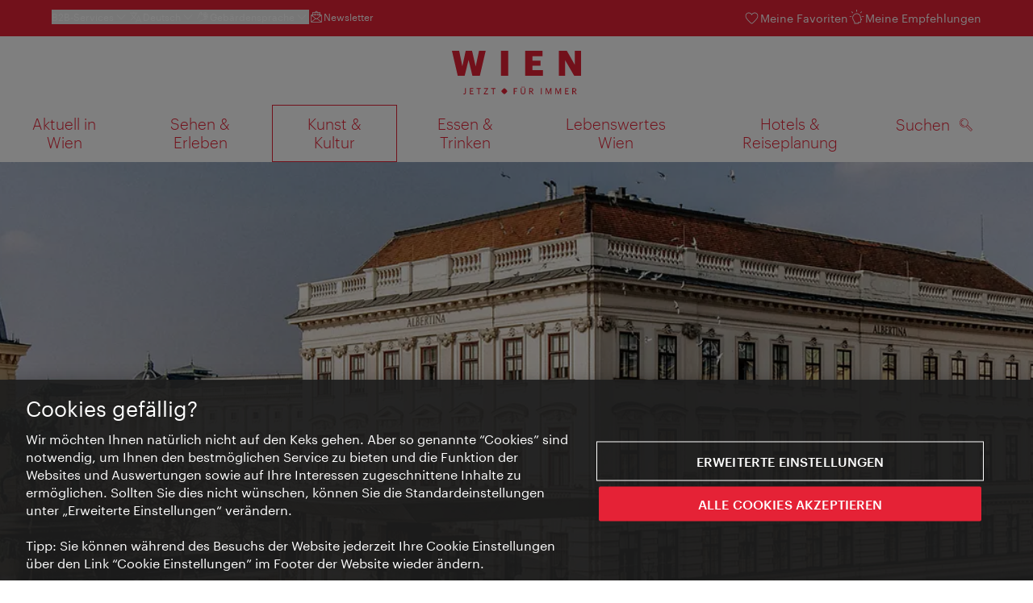

--- FILE ---
content_type: text/html;charset=UTF-8
request_url: https://www.wien.info/de/kunst-kultur/museen-ausstellungen/top-museen/albertina-338616
body_size: 34922
content:
<!DOCTYPE html>
<html lang="de" xml:lang="de" dir="ltr"    >
<head>
<meta charset="utf-8">
<meta name="viewport" content="width=device-width, initial-scale=1.0">
<meta http-equiv="Content-Security-Policy" content="default-src &#39;self&#39;; frame-src https://wien.info https://*.wien.info https://*.vienna.info https://*.convention.at https://wtv-auth.herokuapp.com https://wtv-api.herokuapp.com https://cdn.cookielaw.org https://*.onetrust.com https://*.onlyfy.jobs https://*.gstatic.com https://*.google.com https://*.google.at https://www.googletagmanager.com https://region1.google-analytics.com https://*.youtube-nocookie.com/ https://*.youtube.com https://*.walls.io https://walls.io https://vimeo.com https://*.jwpcdn.com https://*.flockler.com https://app.powerbi.com https://open.spotify.com https://*.feratel.com https://my.3dvirtualexperience.nl https://cdn.flipsnack.com https://player.flipsnack.com https://*.instagram.com https://ct.pinterest.com https://player.youku.com https://concierge.goodguys.ai https://einreichportal.waca.at https://*.adsrvr.org https://*.adnxs.com; frame-ancestors ; connect-src &#39;self&#39; https://wien.info https://*.wien.info https://*.onlyfy.jobs https://*.vienna.info https://*.convention.at https://wtv-auth.herokuapp.com https://wtv-api.herokuapp.com https://*.babiel.com https://cdn.cookielaw.org https://*.onetrust.com https://eu-api.friendlycaptcha.eu https://wtvassets.s3.eu-central-1.amazonaws.com https://*.gstatic.com https://*.google.com https://*.google.at https://*.youtube-nocookie.com/ https://*.youtube.com https://www.google-analytics.com https://www.googletagmanager.com https://www.googleadservices.com https://region1.google-analytics.com https://*.doubleclick.net https://*.snapengage.com https://*.walls.io https://walls.io https://vimeo.com https://*.jwpcdn.com https://*.flockler.com https://app.powerbi.com https://open.spotify.com https://*.feratel.com https://my.3dvirtualexperience.nl https://www.facebook.com https://ct.pinterest.com https://px.ads.linkedin.com/ https://api.prescreenapp.io https://analytics.tiktok.com https://concierge.goodguys.ai https://*.maptoolkit.net https://*.adsrvr.org https://*.adnxs.com; font-src &#39;self&#39; https://tracking.wien.info https://fonts.gstatic.com https://*.onlyfy.jobs https://*.oebb.at data:; img-src &#39;self&#39; data: https://wien.imxplatform.de https://imxplatform-cust-wtv.fsn1.your-objectstorage.com https://wtvassets.s3.eu-central-1.amazonaws.com https://*.onlyfy.jobs https://wien.info https://*.wien.info https://*.vienna.info https://*.convention.at https://*.babiel.com https://*.wien.gv.at https://*.gstatic.com https://*.google.com https://*.google.at https://*.youtube-nocookie.com/ https://*.youtube.com https://*.ytimg.com/ https://www.googletagmanager.com https://ssl.gstatic.com https://www.gstatic.com https://www.google-analytics.com https://googleads.g.doubleclick.net https://*.snapengage.com https://www.facebook.com https://*.linkedin.net https://*.walls.io https://walls.io https://cdn.cookielaw.org https://*.onetrust.com https://vimeo.com https://*.jwpcdn.com https://*.flockler.com https://app.powerbi.com https://open.spotify.com https://*.feratel.com https://my.3dvirtualexperience.nl https://wtv-api.herokuapp.com https://wtv-auth.herokuapp.com https://ct.pinterest.com https://px.ads.linkedin.com/ https://concierge.goodguys.ai https://*.adsrvr.org https://*.adnxs.com; media-src &#39;self&#39; https://wien.info https://*.wien.info https://*.vienna.info https://*.convention.at https://*.babiel.com https://*.onlyfy.jobs https://*.snapengage.com; script-src &#39;self&#39; &#39;unsafe-eval&#39; &#39;unsafe-inline&#39; https://wien.info https://*.wien.info https://*.vienna.info https://*.convention.at https://*.babiel.com https://wtv-auth.herokuapp.com https://wtv-api.herokuapp.com https://cdn.cookielaw.org https://*.onetrust.com https://*.onlyfy.jobs https://*.gstatic.com https://*.google.com https://*.google.at https://www.googletagmanager.com https://tagmanager.google.com https://www.google-analytics.com https://ssl.google-analytics.com https://region1.google-analytics.com https://storage.googleapis.com https://www.googleadservices.com https://*.youtube-nocookie.com/ https://*.youtube.com https://*.adform.net https://*.doubleclick.net https://snap.licdn.com https://*.snapengage.com https://connect.facebook.net https://*.linkedin.net https://*.walls.io https://walls.io https://vimeo.com https://*.jwpcdn.com https://*.flockler.com https://app.powerbi.com https://open.spotify.com https://*.feratel.com https://my.3dvirtualexperience.nl https://www.facebook.com https://s.pinimg.com https://ct.pinterest.com https://px.ads.linkedin.com/ https://*.oebb.at https://analytics.tiktok.com https://concierge.goodguys.ai https://*.adsrvr.org https://*.adnxs.com; manifest-src &#39;self&#39;; style-src &#39;self&#39; &#39;unsafe-inline&#39; https://wien.info https://*.wien.info https://*.vienna.info https://*.convention.at https://*.babiel.com https://tagmanager.google.com https://www.googletagmanager.com https://fonts.googleapis.com https://*.oebb.at https://concierge.goodguys.ai; worker-src blob:;"><title>Albertina - wien.info</title>
<script type="application/ld+json">
{
"@context": "https://schema.org",
"@type": "BreadcrumbList",
"itemListElement": [
{
"@type": "ListItem",
"position": 1,
"name": "Startseite",
"item": "https://www.wien.info/de"
},
{
"@type": "ListItem",
"position": 2,
"name": "Kunst &amp; Kultur",
"item": "https://www.wien.info/de/kunst-kultur"
},
{
"@type": "ListItem",
"position": 3,
"name": "Museen &amp; Ausstellungen",
"item": "https://www.wien.info/de/kunst-kultur/museen-ausstellungen"
},
{
"@type": "ListItem",
"position": 4,
"name": "Top-Museen",
"item": "https://www.wien.info/de/kunst-kultur/museen-ausstellungen/top-museen"
},
{
"@type": "ListItem",
"position": 5,
"name": "Albertina"
}
]
}
</script>
<meta name="apple-itunes-app" content="app-id=1486840263" />
<meta name="image" property="og:image" content="https://www.wien.info/resource/image/291850/19x10/1200/630/a02a538afac028660de1c91c82f6edfd/CAD3982E4A90622F7FE4BE7AE6194C56/50731-albertina-aussenansicht.jpg" />
<meta property="og:title" content="Albertina"/>
<meta property="og:description" content="Die Albertina besitzt nicht nur eine der größten und wertvollsten grafischen Sammlungen der Welt, sondern präsentiert mit ihrer Schausammlung "Monet bis Picasso" Meisterwerke der Klassischen Moderne. Als größtes habsburgisches Wohnpalais thront die Albertina an der Südspitze der Hofburg auf einer der letzten Reste der Basteimauern Wiens." />
<meta property="og:url" content="https://www.wien.info/de/kunst-kultur/museen-ausstellungen/top-museen/albertina-338616" />
<meta property="fb:app_id" content="1173699693372957" />
<meta property="og:site_name" content="wien.info"/>
<meta name="twitter:card" content="summary_large_image" />
<meta name="description" content="Die Albertina besitzt nicht nur eine der größten und wertvollsten grafischen Sammlungen der Welt, sondern präsentiert mit ihrer Schausammlung "Monet bis Picasso" Meisterwerke der Klassischen Moderne. Als größtes habsburgisches Wohnpalais thront die Albertina an der Südspitze der Hofburg auf einer der letzten Reste der Basteimauern Wiens.">
<meta name="og:description" content="Die Albertina besitzt nicht nur eine der größten und wertvollsten grafischen Sammlungen der Welt, sondern präsentiert mit ihrer Schausammlung "Monet bis Picasso" Meisterwerke der Klassischen Moderne. Als größtes habsburgisches Wohnpalais thront die Albertina an der Südspitze der Hofburg auf einer der letzten Reste der Basteimauern Wiens."><meta name="keywords" content="Albertina,Ausstellung,Hofburg,Kunst,Albertina,Museum,Kunstsammlung,Hofburg,Meisterwerke">
<meta content="all" name="robots" /> <link href="/assets/image/favicon.ico?v=3.8.25" rel="shortcut icon" />
<link href="/assets/css/main.css" media="screen, projection" rel="stylesheet"
type="text/css">
<link rel="manifest" href="/assets/manifest/manifest.json" />
<link href="/assets/image/homescreen/icon.png" rel="apple-touch-icon" />
<link href="/assets/image/homescreen/icon-96x96.png" rel="apple-touch-icon" sizes="96x96" />
<link href="/assets/image/homescreen/icon.png" rel="apple-touch-icon" sizes="120x120" />
<link href="/assets/image/homescreen/icon-152x152.png" rel="apple-touch-icon" sizes="152x152" />
<link href="/assets/image/homescreen/icon-192x192.png" rel="icon" sizes="192x192" />
<link href="/assets/image/homescreen/icon-128x128.png" rel="icon" sizes="128x128" />
<link href="/assets/image/logos/Logo_de_mit-Claim.svg" rel="image_src" />
<script>
dataLayer = [];
</script>
<link rel="alternate" hreflang="de" href="https://www.wien.info/de/kunst-kultur/museen-ausstellungen/top-museen/albertina-338616"/>
<link rel="alternate" hreflang="en" href="https://www.wien.info/en/art-culture/museums-exhibitions/top-museums/albertina-338608"/>
<link rel="alternate" hreflang="it" href="https://www.wien.info/it/arte-cultura/musei-mostre/hit-musei/albertina-338568"/>
<link rel="alternate" hreflang="fr" href="https://www.wien.info/fr/art-culture/musees-et-expositions/le-meilleur-des-musees/albertina-338622"/>
<link rel="alternate" hreflang="es" href="https://www.wien.info/es/arte-y-cultura/museos-y-exposiciones-en-viena/museos-mas-destacados/albertina-338578"/>
<link rel="alternate" hreflang="hu" href="https://www.wien.info/hu/m%C5%B1v%C3%A9szet-kult%C3%BAra/m%C3%BAzeumok-%C3%A9s-ki%C3%A1ll%C3%ADt%C3%A1sok-b%C3%A9csben/legfontosabb-m%C3%BAzeumok/albertina-338582"/>
<link rel="alternate" hreflang="ru" href="https://www.wien.info/ru/%D0%B8%D1%81%D0%BA%D1%83%D1%81%D1%81%D1%82%D0%B2%D0%BE-%D0%BA%D1%83%D0%BB%D1%8C%D1%82%D1%83%D1%80%D0%B0/%D0%BC%D1%83%D0%B7%D0%B5%D0%B8-%D0%B2%D1%8B%D1%81%D1%82%D0%B0%D0%B2%D0%BA%D0%B8-%D0%B2-%D0%B2%D0%B5%D0%BD%D0%B5/%D0%B2%D0%B5%D0%B4%D1%83%D1%89%D0%B8%D0%B5-%D0%BC%D1%83%D0%B7%D0%B5%D0%B8/%D0%B0%D0%BB%D1%8C%D0%B1%D0%B5%D1%80%D1%82%D0%B8%D0%BD%D0%B0-338586"/>
<link rel="alternate" hreflang="pl" href="https://www.wien.info/pl/sztuka-kultura/muzea-i-wystawy-w-wiedniu/najciekawsze-muzea/albertina-338590"/>
<link rel="alternate" hreflang="ro" href="https://www.wien.info/ro/arta-cultura/muzee-expozi%C5%A3ii-in-viena/muzee-de-top/albertina-338594"/>
<link rel="alternate" hreflang="cs" href="https://www.wien.info/cs/um%C4%9Bn%C3%AD-kultura/muzea-v%C3%BDstavy-ve-v%C3%ADdni/nejv%C3%BDznamn%C4%9Bj%C5%A1%C3%AD-muzea/albertina-338598"/>
<link rel="alternate" hreflang="ja" href="https://www.wien.info/ja/%E8%8A%B8%E8%A1%93-%E6%96%87%E5%8C%96/%E5%8D%9A%E7%89%A9%E9%A4%A8-%E5%B1%95%E8%A6%A7%E4%BC%9A/%E4%BA%BA%E6%B0%97%E3%83%9F%E3%83%A5%E3%83%BC%E3%82%B8%E3%82%A2%E3%83%A0/%E3%82%A2%E3%83%AB%E3%83%99%E3%83%AB%E3%83%86%E3%82%A3%E3%83%BC%E3%83%8A%E7%BE%8E%E8%A1%93%E9%A4%A8-338564"/>
<link rel="alternate" hreflang="zh" href="https://www.wien.info/zh/%E8%89%BA%E6%9C%AF%E5%92%8C%E6%96%87%E5%8C%96/%E9%98%BF%E5%B0%94%E8%B4%9D%E8%92%82%E5%A8%9C%E5%8D%9A%E7%89%A9%E9%A6%86-601638"/>
<link rel="alternate" hreflang="x-default" href="https://www.wien.info/en/art-culture/museums-exhibitions/top-museums/albertina-338608"/>
<!-- Matomo Tag Manager -->
<script>
var _mtm = window._mtm = window._mtm || [];
_mtm.push({'mtm.startTime': (new Date().getTime()), 'event': 'mtm.Start'});
var d=document, g=d.createElement('script'), s=d.getElementsByTagName('script')[0];
g.async=true; g.src='https://tracking.wien.info/js/container_ab9Yd1yb.js'; s.parentNode.insertBefore(g,s);
</script>
<!-- End Matomo Tag Manager -->
<meta name="apple-itunes-app" content="app-id=1486840263">
<meta name="smartbanner:title" content="ivie - Vienna Guide">
<meta name="smartbanner:author" content="WienTourismus / Vienna Tourist Board">
<meta name="smartbanner:price" content="Gratis">
<meta name="smartbanner:price-suffix-google" content=" - In Google Play">
<meta name="smartbanner:icon-google" content="/assets/image/homescreen/icon-192x192.png">
<meta name="smartbanner:button" content="Ansehen">
<meta name="smartbanner:button-url-google" content="https://play.google.com/store/apps/details?id=at.vienna.ivie">
<meta name="smartbanner:enabled-platforms" content="android">
<meta name="smartbanner:close-label" content="schließen">
<script>
/*!
* smartbanner.js v1.16.0 <https://github.com/ain/smartbanner.js>
* Copyright © 2020 Ain Tohvri, contributors. Licensed under GPL-3.0.
*/
(function(){function r(e,n,t){function o(i,f){if(!n[i]){if(!e[i]){var c="function"==typeof require&&require;if(!f&&c)return c(i,!0);if(u)return u(i,!0);var a=new Error("Cannot find module '"+i+"'");throw a.code="MODULE_NOT_FOUND",a}var p=n[i]={exports:{}};e[i][0].call(p.exports,function(r){var n=e[i][1][r];return o(n||r)},p,p.exports,r,e,n,t)}return n[i].exports}for(var u="function"==typeof require&&require,i=0;i<t.length;i++)o(t[i]);return o}return r})()({1:[function(require,module,exports){"use strict";Object.defineProperty(exports,"__esModule",{value:true});exports["default"]=void 0;function _classCallCheck(instance,Constructor){if(!(instance instanceof Constructor)){throw new TypeError("Cannot call a class as a function")}}function _defineProperties(target,props){for(var i=0;i<props.length;i++){var descriptor=props[i];descriptor.enumerable=descriptor.enumerable||false;descriptor.configurable=true;if("value"in descriptor)descriptor.writable=true;Object.defineProperty(target,descriptor.key,descriptor)}}function _createClass(Constructor,protoProps,staticProps){if(protoProps)_defineProperties(Constructor.prototype,protoProps);if(staticProps)_defineProperties(Constructor,staticProps);return Constructor}var Bakery=function(){function Bakery(){_classCallCheck(this,Bakery)}_createClass(Bakery,null,[{key:"getCookieExpiresString",value:function getCookieExpiresString(hideTtl){var now=new Date;var expireTime=new Date(now.getTime()+hideTtl);return"expires=".concat(expireTime.toGMTString(),";")}},{key:"bake",value:function bake(hideTtl,hidePath){document.cookie="smartbanner_exited=1; ".concat(hideTtl?Bakery.getCookieExpiresString(hideTtl):""," path=").concat(hidePath)}},{key:"unbake",value:function unbake(){document.cookie="smartbanner_exited=; expires=Thu, 01 Jan 1970 00:00:01 GMT;"}},{key:"baked",get:function get(){var value=document.cookie.replace(/(?:(?:^|.*;\s*)smartbanner_exited\s*=\s*([^;]*).*$)|^.*$/,"$1");return value==="1"}}]);return Bakery}();exports["default"]=Bakery},{}],2:[function(require,module,exports){(function(global){"use strict";Object.defineProperty(exports,"__esModule",{value:true});exports["default"]=void 0;function _classCallCheck(instance,Constructor){if(!(instance instanceof Constructor)){throw new TypeError("Cannot call a class as a function")}}function _defineProperties(target,props){for(var i=0;i<props.length;i++){var descriptor=props[i];descriptor.enumerable=descriptor.enumerable||false;descriptor.configurable=true;if("value"in descriptor)descriptor.writable=true;Object.defineProperty(target,descriptor.key,descriptor)}}function _createClass(Constructor,protoProps,staticProps){if(protoProps)_defineProperties(Constructor.prototype,protoProps);if(staticProps)_defineProperties(Constructor,staticProps);return Constructor}var Detector=function(){function Detector(){_classCallCheck(this,Detector)}_createClass(Detector,null,[{key:"platform",value:function platform(){if(/iPhone|iPad|iPod/i.test(window.navigator.userAgent)){return"ios"}else if(/Android/i.test(window.navigator.userAgent)){return"android"}}},{key:"userAgentMatchesRegex",value:function userAgentMatchesRegex(regexString){return new RegExp(regexString).test(window.navigator.userAgent)}},{key:"jQueryMobilePage",value:function jQueryMobilePage(){return typeof global.$!=="undefined"&&global.$.mobile!=="undefined"&&document.querySelector(".ui-page")!==null}},{key:"wrapperElement",value:function wrapperElement(){var selector=Detector.jQueryMobilePage()?".ui-page":"html";return document.querySelectorAll(selector)}}]);return Detector}();exports["default"]=Detector}).call(this,typeof global!=="undefined"?global:typeof self!=="undefined"?self:typeof window!=="undefined"?window:{})},{}],3:[function(require,module,exports){"use strict";var _smartbanner=_interopRequireDefault(require("./smartbanner.js"));function _interopRequireDefault(obj){return obj&&obj.__esModule?obj:{default:obj}}var smartbanner;window.addEventListener("load",function(){smartbanner=new _smartbanner["default"];if(smartbanner.apiEnabled){window.smartbanner=smartbanner}else{smartbanner.publish()}})},{"./smartbanner.js":5}],4:[function(require,module,exports){"use strict";Object.defineProperty(exports,"__esModule",{value:true});exports["default"]=void 0;function _classCallCheck(instance,Constructor){if(!(instance instanceof Constructor)){throw new TypeError("Cannot call a class as a function")}}function _defineProperties(target,props){for(var i=0;i<props.length;i++){var descriptor=props[i];descriptor.enumerable=descriptor.enumerable||false;descriptor.configurable=true;if("value"in descriptor)descriptor.writable=true;Object.defineProperty(target,descriptor.key,descriptor)}}function _createClass(Constructor,protoProps,staticProps){if(protoProps)_defineProperties(Constructor.prototype,protoProps);if(staticProps)_defineProperties(Constructor,staticProps);return Constructor}function valid(name){return name.indexOf("smartbanner:")!==-1&&name.split(":")[1].length>0}function convertToCamelCase(name){var parts=name.split("-");parts.map(function(part,index){if(index>0){parts[index]=part.charAt(0).toUpperCase()+part.substring(1)}});return parts.join("")}var OptionParser=function(){function OptionParser(){_classCallCheck(this,OptionParser)}_createClass(OptionParser,[{key:"parse",value:function parse(){var metas=document.getElementsByTagName("meta");var options={};Array.apply(null,metas).forEach(function(meta){var optionName=null;var name=meta.getAttribute("name");var content=meta.getAttribute("content");if(name&&content&&valid(name)&&content.length>0){optionName=name.split(":")[1];if(optionName.indexOf("-")!==-1){optionName=convertToCamelCase(optionName)}options[optionName]=content}});return options}}]);return OptionParser}();exports["default"]=OptionParser},{}],5:[function(require,module,exports){"use strict";Object.defineProperty(exports,"__esModule",{value:true});exports["default"]=void 0;var _optionparser=_interopRequireDefault(require("./optionparser.js"));var _detector=_interopRequireDefault(require("./detector.js"));var _bakery=_interopRequireDefault(require("./bakery.js"));function _interopRequireDefault(obj){return obj&&obj.__esModule?obj:{default:obj}}function _classCallCheck(instance,Constructor){if(!(instance instanceof Constructor)){throw new TypeError("Cannot call a class as a function")}}function _defineProperties(target,props){for(var i=0;i<props.length;i++){var descriptor=props[i];descriptor.enumerable=descriptor.enumerable||false;descriptor.configurable=true;if("value"in descriptor)descriptor.writable=true;Object.defineProperty(target,descriptor.key,descriptor)}}function _createClass(Constructor,protoProps,staticProps){if(protoProps)_defineProperties(Constructor.prototype,protoProps);if(staticProps)_defineProperties(Constructor,staticProps);return Constructor}var DEFAULT_PLATFORMS="android,ios";var DEFAULT_CLOSE_LABEL="Close";var datas={originalTop:"data-smartbanner-original-top",originalMarginTop:"data-smartbanner-original-margin-top"};function handleExitClick(event,self){self.exit();event.preventDefault()}function handleClickout(event,self){self.clickout()}function handleJQueryMobilePageLoad(event){if(!this.positioningDisabled){setContentPosition(event.data.height)}}function addEventListeners(self){var closeIcon=document.querySelector(".js_smartbanner__exit");closeIcon.addEventListener("click",function(event){return handleExitClick(event,self)});var button=document.querySelector(".js_smartbanner__button");button.addEventListener("click",function(event){return handleClickout(event,self)});if(_detector["default"].jQueryMobilePage()){$(document).on("pagebeforeshow",self,handleJQueryMobilePageLoad)}}function removeEventListeners(){if(_detector["default"].jQueryMobilePage()){$(document).off("pagebeforeshow",handleJQueryMobilePageLoad)}}function setContentPosition(value){var wrappers=_detector["default"].wrapperElement();for(var i=0,l=wrappers.length,wrapper;i<l;i++){wrapper=wrappers[i];if(_detector["default"].jQueryMobilePage()){if(wrapper.getAttribute(datas.originalTop)){continue}var top=parseFloat(getComputedStyle(wrapper).top);wrapper.setAttribute(datas.originalTop,isNaN(top)?0:top);wrapper.style.top=value+"px"}else{if(wrapper.getAttribute(datas.originalMarginTop)){continue}var margin=parseFloat(getComputedStyle(wrapper).marginTop);wrapper.setAttribute(datas.originalMarginTop,isNaN(margin)?0:margin);wrapper.style.marginTop=value+"px"}}}function restoreContentPosition(){var wrappers=_detector["default"].wrapperElement();for(var i=0,l=wrappers.length,wrapper;i<l;i++){wrapper=wrappers[i];if(_detector["default"].jQueryMobilePage()&&wrapper.getAttribute(datas.originalTop)){wrapper.style.top=wrapper.getAttribute(datas.originalTop)+"px"}else if(wrapper.getAttribute(datas.originalMarginTop)){wrapper.style.marginTop=wrapper.getAttribute(datas.originalMarginTop)+"px"}}}var SmartBanner=function(){function SmartBanner(){_classCallCheck(this,SmartBanner);var parser=new _optionparser["default"];this.options=parser.parse();this.platform=_detector["default"].platform();var event=new Event("smartbanner.init");document.dispatchEvent(event)}_createClass(SmartBanner,[{key:"publish",value:function publish(){if(Object.keys(this.options).length===0){throw new Error("No options detected. Please consult documentation.")}if(_bakery["default"].baked){return false}if(this.userAgentExcluded){return false}if(!(this.platformEnabled||this.userAgentIncluded)){return false}var bannerDiv=document.createElement("div");document.querySelector("body").appendChild(bannerDiv);bannerDiv.outerHTML=this.html;var event=new Event("smartbanner.view");document.dispatchEvent(event);if(!this.positioningDisabled){setContentPosition(this.height)}addEventListeners(this)}},{key:"exit",value:function exit(){removeEventListeners();if(!this.positioningDisabled){restoreContentPosition()}var banner=document.querySelector(".js_smartbanner");document.querySelector("body").removeChild(banner);var event=new Event("smartbanner.exit");document.dispatchEvent(event);_bakery["default"].bake(this.hideTtl,this.hidePath)}},{key:"clickout",value:function clickout(){var event=new Event("smartbanner.clickout");document.dispatchEvent(event)}},{key:"originalTop",get:function get(){var wrapper=_detector["default"].wrapperElement()[0];return parseFloat(wrapper.getAttribute(datas.originalTop))}},{key:"originalTopMargin",get:function get(){var wrapper=_detector["default"].wrapperElement()[0];return parseFloat(wrapper.getAttribute(datas.originalMarginTop))}},{key:"priceSuffix",get:function get(){if(this.platform==="ios"){return this.options.priceSuffixApple}else if(this.platform==="android"){return this.options.priceSuffixGoogle}return""}},{key:"icon",get:function get(){if(this.platform==="android"){return this.options.iconGoogle}else{return this.options.iconApple}}},{key:"buttonUrl",get:function get(){if(this.platform==="android"){return this.options.buttonUrlGoogle}else if(this.platform==="ios"){return this.options.buttonUrlApple}return"#"}},{key:"closeLabel",get:function get(){return this.options.closeLabel!==undefined?this.options.closeLabel:DEFAULT_CLOSE_LABEL}},{key:"html",get:function get(){var modifier=!this.options.customDesignModifier?this.platform:this.options.customDesignModifier;return'<div class="smartbanner smartbanner--'.concat(modifier,' js_smartbanner">\n <a href="javascript:void();" class="smartbanner__exit js_smartbanner__exit" aria-label="').concat(this.closeLabel,'"></a>\n <div class="smartbanner__icon" style="background-image: url(').concat(this.icon,');"></div>\n <div class="smartbanner__info">\n <div>\n <div class="smartbanner__info__title">').concat(this.options.title,'</div>\n <div class="smartbanner__info__author">').concat(this.options.author,'</div>\n <div class="smartbanner__info__price">').concat(this.options.price).concat(this.priceSuffix,'</div>\n </div>\n </div>\n <a href="').concat(this.buttonUrl,'" target="_blank" class="smartbanner__button js_smartbanner__button" rel="noopener" aria-label="').concat(this.options.button,'"><span class="smartbanner__button__label">').concat(this.options.button,"</span></a>\n </div>")}},{key:"height",get:function get(){try{return document.querySelector(".js_smartbanner").offsetHeight}catch(error){return 0}}},{key:"platformEnabled",get:function get(){var enabledPlatforms=this.options.enabledPlatforms||DEFAULT_PLATFORMS;return enabledPlatforms&&enabledPlatforms.replace(/\s+/g,"").split(",").indexOf(this.platform)!==-1}},{key:"positioningDisabled",get:function get(){return this.options.disablePositioning==="true"}},{key:"apiEnabled",get:function get(){return this.options.api==="true"}},{key:"userAgentExcluded",get:function get(){if(!this.options.excludeUserAgentRegex){return false}return _detector["default"].userAgentMatchesRegex(this.options.excludeUserAgentRegex)}},{key:"userAgentIncluded",get:function get(){if(!this.options.includeUserAgentRegex){return false}return _detector["default"].userAgentMatchesRegex(this.options.includeUserAgentRegex)}},{key:"hideTtl",get:function get(){return this.options.hideTtl?parseInt(this.options.hideTtl):false}},{key:"hidePath",get:function get(){return this.options.hidePath?this.options.hidePath:"/"}}]);return SmartBanner}();exports["default"]=SmartBanner},{"./bakery.js":1,"./detector.js":2,"./optionparser.js":4}]},{},[3]);
</script>
<style>
/*!
* smartbanner.js v1.16.0 <https://github.com/ain/smartbanner.js>
* Copyright © 2020 Ain Tohvri, contributors. Licensed under GPL-3.0.
*/
.smartbanner{position:absolute;top:0;left:0;overflow-x:hidden;width:100%;height:84px;background:#f3f3f3;font-family:Helvetica, sans, sans-serif}.smartbanner__exit{position:absolute;top:calc(50% - 6px);left:9px;display:block;margin:0;width:12px;height:12px;border:0;text-align:center}.smartbanner__exit::before,.smartbanner__exit::after{position:absolute;width:1px;height:12px;background:#767676;content:' '}.smartbanner__exit::before{transform:rotate(45deg)}.smartbanner__exit::after{transform:rotate(-45deg)}.smartbanner__icon{position:absolute;top:10px;left:30px;width:64px;height:64px;border-radius:15px;background-size:64px 64px}.smartbanner__info{position:absolute;top:10px;left:104px;display:flex;overflow-y:hidden;width:60%;height:64px;align-items:center;color:#000}.smartbanner__info__title{font-size:14px}.smartbanner__info__author,.smartbanner__info__price{font-size:12px}.smartbanner__button{position:absolute;top:32px;right:10px;z-index:1;display:block;padding:0 10px;min-width:10%;border-radius:5px;background:#f3f3f3;color:#1474fc;font-size:18px;text-align:center;text-decoration:none}.smartbanner__button__label{text-align:center}.smartbanner.smartbanner--android{background:#3d3d3d url("[data-uri]");box-shadow:inset 0 4px 0 #88b131}.smartbanner.smartbanner--android .smartbanner__exit{left:6px;margin-right:7px;width:17px;height:17px;border-radius:14px;background:#1c1e21;box-shadow:0 1px 2px rgba(0,0,0,0.8) inset,0 1px 1px rgba(255,255,255,0.3);color:#b1b1b3;font-family:'ArialRoundedMTBold', Arial;font-size:20px;line-height:17px;text-shadow:0 1px 1px #000}.smartbanner.smartbanner--android .smartbanner__exit::before,.smartbanner.smartbanner--android .smartbanner__exit::after{top:3px;left:8px;width:2px;height:11px;background:#b1b1b3}.smartbanner.smartbanner--android .smartbanner__exit:active,.smartbanner.smartbanner--android .smartbanner__exit:hover{color:#eee}.smartbanner.smartbanner--android .smartbanner__icon{background-color:transparent;box-shadow:none}.smartbanner.smartbanner--android .smartbanner__info{color:#ccc;text-shadow:0 1px 2px #000}.smartbanner.smartbanner--android .smartbanner__info__title{color:#fff;font-weight:bold}.smartbanner.smartbanner--android .smartbanner__button{top:30px;right:20px;padding:0;min-width:12%;border-radius:0;background:none;box-shadow:0 0 0 1px #333, 0 0 0 2px #dddcdc;color:#d1d1d1;font-size:14px;font-weight:bold}.smartbanner.smartbanner--android .smartbanner__button:active,.smartbanner.smartbanner--android .smartbanner__button:hover{background:none}.smartbanner.smartbanner--android .smartbanner__button__label{display:block;padding:0 10px;background:#42b6c9;background:linear-gradient(to bottom, #42b6c9, #39a9bb);box-shadow:none;line-height:24px;text-align:center;text-shadow:none;text-transform:none}.smartbanner.smartbanner--android .smartbanner__button__label:active,.smartbanner.smartbanner--android .smartbanner__button__label:hover{background:#2ac7e1}
</style>
<style>
#ot-sdk-btn {
padding: 0 !important;
font-size: .875em !important;
}
</style>
<!-- OneTrust Cookies Consent Notice start for wien.info -->
<script async src="https://cdn.cookielaw.org/scripttemplates/otSDKStub.js" data-document-language="true" type="text/javascript" charset="UTF-8" data-domain-script="14059af4-63b3-4872-9ec8-1ba3d8e66c05"></script>
<script>
if (!window.getCookie) {
window.getCookie=function(name){var value="; "+document.cookie;var parts=value.split("; "+name+"=");if(parts.length==2)return parts.pop().split(";").shift()};
}
function otUpdateCookies(cookieName, accepted) {
document.cookie = cookieName + '=' + accepted + '; expires=Thu 31 Dec 2099 23:59:59 GMT' + '; path=/';
}
</script>
<!-- OneTrust Cookies Consent Notice end for wien.info -->
</head><body data-language="de" data-segment="de"
data-search-id="405684"
data-preview="false"
data-analytics-masterid="338616 - Albertina" data-analytics-contentid="338616"
data-analytics-parentid="374552" data-analytics-parentmasterid="374552"
data-analytics-page data-subsite="b2c"
>
<script type="text/javascript">
var lang = document.querySelector('body').dataset.language
var path = 'graphik/fonts_base64-nec.css'
if (lang !== 'ja') {
!function(){"use strict";function e(e,t,n){e.addEventListener?e.addEventListener(t,n,!1):e.attachEvent&&e.attachEvent("on"+t,n)}function t(e){return window.localStorage&&localStorage.font_css_cache_3&&localStorage.font_css_cache_3_file===e}function n(){if(window.localStorage&&window.XMLHttpRequest)if(t(o))c(localStorage.font_css_cache_3);else{var n=new XMLHttpRequest;n.open("GET",o,!0),e(n,"load",function(){4===n.readyState&&(c(n.responseText),localStorage.font_css_cache_3=n.responseText,localStorage.font_css_cache_3_file=o)}),n.send()}else{var a=document.createElement("link");a.href=o,a.rel="stylesheet",a.type="text/css",document.getElementsByTagName("head")[0].appendChild(a),document.cookie="font_css_cache"}}function c(e){var t=document.createElement("style");t.innerHTML=e,document.getElementsByTagName("head")[0].appendChild(t)}var o="/assets/font/dist/"+path;window.localStorage&&localStorage.font_css_cache_3||document.cookie.indexOf("font_css_cache")>-1?n():e(window,"load",n)}();
}
</script><noscript><link rel="stylesheet" href="/assets/font/dist/graphik/fonts_base64-nec.css"></noscript>
<style>
.workinprogress {
opacity: 0.35;
filter: grayscale(100%);
}
.underline {
text-decoration: underline;
text-underline-position: under;
}
.strike {
text-decoration: line-through;
}
/* MOVE ME to proper CSS, WTCMS-17 */
.grid_column.grid_column--12 > div.htmlblock {
width: 100%;
}
/* DELETE ME, after integration into buildprocess new. */
.jw-controlbar.jw-background-color.jw-reset {
width: 100%;
}
/* DELETE ME, after integration into buildprocess new. WTCMS-2526 */
.tile_image-container .player {
margin: 0;
}
/* DELETE ME, after integration into buildprocess new. WTCMS-2438 */
body #ot-sdk-btn.ot-sdk-show-settings, #ot-sdk-btn.optanon-show-settings {
background-color: transparent !important;
color: rgb(229, 34, 54) !important;
border: none;
}
body #ot-sdk-btn.ot-sdk-show-settings:hover, #ot-sdk-btn.optanon-show-settings:hover {
background-color: transparent;
color: rgb(229, 34, 54);
}
/* DELETE ME, WTCMS-835 */
.header-hero--no-link .header-hero_image-container {
opacity: 1;
}
/* DELETE ME, after integration WTCMS-15*/
.tile_link.tile_link--video {
display: flex;
justify-content: flex-start;
}
.tile_link.tile_link.tile_link--video-campaign .responsive-video-embed {
padding-bottom: 56.25%;
}
.tile_link--video>.tile_image-container--video {
position: relative;
background: #000;
height: auto;
padding-top: 33%;
width: 50%;
}
.tile_link--video>.tile_image-container--video.tile_image-container--video-campaign {
position: relative;
background: #000;
height: auto;
padding-top: calc(56.25% / 2);
width: 50%;
}
.u--is-text-color {
color: rgba(0,0,0,1) !important;
}
@media screen and (max-width: 599px) {
.tile_link.tile_link--video {
display: block;
justify-content: initial;
}
.tile_link--video>.tile_image-container--video {
padding-top: 56.25%;
width: 100%;
}
.tile_link--video>.tile_image-container--video.tile_image-container--video-campaign {
padding-top: 56.25%;
width: 100%;
}
.tile_link .responsive-video-embed {
padding-bottom: 56.25%;
}
.tile_image-container--video,
.tile--fixed-dimensions>.tile_link.tile_link--video-standardteaser {
padding-top: 56.25%;
}
/* WTCMS-104: Remove Teaser Image for row_more */
.grid_row--vcbnews .tile_link {
padding-top: 0;
}
.grid_row--vcbnews .tile_image-container {
display: none;
}
}
</style>
<div data-loadmodule="headroomwrapper">
<nav data-ds class="grid u--position-rel up--is-hidden" aria-label="Servicenavigation">
<a href="#main-navigation" class="u--is-accessible-hidden-not-on-focus-not-on-mobile skiplink">Zur Navigation</a>
<a href="#main-content" class="u--is-accessible-hidden-not-on-focus-not-on-mobile skiplink">Zum Inhalt</a>
<!--
We have to include service_container as a class as long as headroomwrapper.js depends on it.
Once headroomwrapper.js is refactored we can remove this class again.
There is a chance of potential styling conflicts with the class but right now the design system overrides it.
-->
<div class="hidden lg:block bg-brand text-white px-1600 py-300 service_container">
<div class="flex justify-between">
<ul class="flex gap-400">
<li class="relative [&_a]:text-base-content [&_a:hover]:underline">
<button class="text-white text-300 font-normal hover:underline flex items-center gap-100" data-loadmodule="flyout" data-analytics-features-flyoutb2b="" data-flyout-module="b2b" aria-expanded="false">
<span>B2B-Services</span>
<svg width="1.5em" height="1.5em" aria-hidden="true">
<use href="/assets/image/icon/ds/chevron-small-down.svg#chevron-small-down" />
</svg>
</button>
<div id="b2b-flyout-menu" class="service_flyout service_flyout--left-aligned service_flyout--animation service_flyout--list service_flyout--b2b u--is-hidden">
<ul class="service_list-item u--width-100">
<li>
<a href="https://b2b.wien.info/de">WienTourismus B2B</a>
</li>
<li>
<a href="https://experts.wien.info/welcome">Vienna Experts Club</a>
</li>
<li>
<a href="https://meeting.vienna.info/de">Meeting Destination Vienna</a>
</li>
</ul>
</div>
</li><div class="relative">
<button class="text-white text-300 font-normal hover:underline flex items-center gap-100" data-loadmodule="flyout" data-flyout-module="language-picker" aria-expanded="false">
<svg width="1.5em" height="1.5em" aria-hidden="true">
<use href="/assets/image/icon/ds/language.svg#language" />
</svg>
<span>Deutsch</span>
<svg width="1.5em" height="1.5em" aria-hidden="true">
<use href="/assets/image/icon/ds/chevron-small-down.svg#chevron-small-down" />
</svg>
</button>
<ul class="py-200 service_flyout service_flyout--left-aligned service_flyout--animation service_flyout--list service_flyout--language language-navigation u--is-hidden"
data-loadmodule="preferred-language">
<li>
<a rel="alternate" href="https://www.wien.info/en/art-culture/museums-exhibitions/top-museums/albertina-338608" lang="en" xml:lang="en" hreflang="en"
class="language-navigation_link text-base-content hover:underline focus:underline"><span>English</span>
</a>
</li>
<li>
<a rel="alternate" href="https://www.wien.info/it/arte-cultura/musei-mostre/hit-musei/albertina-338568" lang="it" xml:lang="it" hreflang="it"
class="language-navigation_link text-base-content hover:underline focus:underline"><span>Italiano</span>
</a>
</li>
<li>
<a rel="alternate" href="https://www.wien.info/fr/art-culture/musees-et-expositions/le-meilleur-des-musees/albertina-338622" lang="fr" xml:lang="fr" hreflang="fr"
class="language-navigation_link text-base-content hover:underline focus:underline"><span>Français</span>
</a>
</li>
<li>
<a rel="alternate" href="https://www.wien.info/es/arte-y-cultura/museos-y-exposiciones-en-viena/museos-mas-destacados/albertina-338578" lang="es" xml:lang="es" hreflang="es"
class="language-navigation_link text-base-content hover:underline focus:underline"><span>Español</span>
</a>
</li>
<li>
<a rel="alternate" href="https://www.wien.info/hu/m%C5%B1v%C3%A9szet-kult%C3%BAra/m%C3%BAzeumok-%C3%A9s-ki%C3%A1ll%C3%ADt%C3%A1sok-b%C3%A9csben/legfontosabb-m%C3%BAzeumok/albertina-338582" lang="hu" xml:lang="hu" hreflang="hu"
class="language-navigation_link text-base-content hover:underline focus:underline"><span>Magyarul</span>
</a>
</li>
<li>
<a rel="alternate" href="https://www.wien.info/ru/%D0%B8%D1%81%D0%BA%D1%83%D1%81%D1%81%D1%82%D0%B2%D0%BE-%D0%BA%D1%83%D0%BB%D1%8C%D1%82%D1%83%D1%80%D0%B0/%D0%BC%D1%83%D0%B7%D0%B5%D0%B8-%D0%B2%D1%8B%D1%81%D1%82%D0%B0%D0%B2%D0%BA%D0%B8-%D0%B2-%D0%B2%D0%B5%D0%BD%D0%B5/%D0%B2%D0%B5%D0%B4%D1%83%D1%89%D0%B8%D0%B5-%D0%BC%D1%83%D0%B7%D0%B5%D0%B8/%D0%B0%D0%BB%D1%8C%D0%B1%D0%B5%D1%80%D1%82%D0%B8%D0%BD%D0%B0-338586" lang="ru" xml:lang="ru" hreflang="ru"
class="language-navigation_link text-base-content hover:underline focus:underline"><span>Русский</span>
</a>
</li>
<li>
<a rel="alternate" href="https://www.wien.info/pl/sztuka-kultura/muzea-i-wystawy-w-wiedniu/najciekawsze-muzea/albertina-338590" lang="pl" xml:lang="pl" hreflang="pl"
class="language-navigation_link text-base-content hover:underline focus:underline"><span>Polski</span>
</a>
</li>
<li>
<a rel="alternate" href="https://www.wien.info/ro/arta-cultura/muzee-expozi%C5%A3ii-in-viena/muzee-de-top/albertina-338594" lang="ro" xml:lang="ro" hreflang="ro"
class="language-navigation_link text-base-content hover:underline focus:underline"><span>Română</span>
</a>
</li>
<li>
<a rel="alternate" href="https://www.wien.info/cs/um%C4%9Bn%C3%AD-kultura/muzea-v%C3%BDstavy-ve-v%C3%ADdni/nejv%C3%BDznamn%C4%9Bj%C5%A1%C3%AD-muzea/albertina-338598" lang="cs" xml:lang="cs" hreflang="cs"
class="language-navigation_link text-base-content hover:underline focus:underline"><span>Česky</span>
</a>
</li>
<li>
<a rel="alternate" href="https://www.wien.info/ja/%E8%8A%B8%E8%A1%93-%E6%96%87%E5%8C%96/%E5%8D%9A%E7%89%A9%E9%A4%A8-%E5%B1%95%E8%A6%A7%E4%BC%9A/%E4%BA%BA%E6%B0%97%E3%83%9F%E3%83%A5%E3%83%BC%E3%82%B8%E3%82%A2%E3%83%A0/%E3%82%A2%E3%83%AB%E3%83%99%E3%83%AB%E3%83%86%E3%82%A3%E3%83%BC%E3%83%8A%E7%BE%8E%E8%A1%93%E9%A4%A8-338564" lang="ja" xml:lang="ja" hreflang="ja"
class="language-navigation_link text-base-content hover:underline focus:underline"><span>日本語</span>
</a>
</li>
<li>
<a rel="alternate" href="https://www.wien.info/zh/%E8%89%BA%E6%9C%AF%E5%92%8C%E6%96%87%E5%8C%96/%E9%98%BF%E5%B0%94%E8%B4%9D%E8%92%82%E5%A8%9C%E5%8D%9A%E7%89%A9%E9%A6%86-601638" lang="zh" xml:lang="zh" hreflang="zh"
class="language-navigation_link text-base-content hover:underline focus:underline"><span>中文</span>
</a>
</li>
</ul>
</div><li class="relative">
<button class="text-white text-300 font-normal hover:underline flex items-center gap-100" data-loadmodule="flyout" aria-expanded="false">
<svg width="1.5em" height="1.5em" aria-hidden="true">
<use href="/assets/image/icon/ds/sign-language.svg#sign-language" />
</svg>
<span>Gebärdensprache</span>
<svg width="1.5em" height="1.5em" aria-hidden="true">
<use href="/assets/image/icon/ds/chevron-small-down.svg#chevron-small-down" />
</svg>
</button>
<div class="service_flyout service_flyout--left-aligned service_flyout--animation service_flyout--list service_flyout--oegs u--is-hidden" aria-hidden="false">
<div class="service_list-item u--width-100">
<ul>
<li class="[&_a]:text-base-content [&_a:hover]:underline">
<a href="/de/reiseinfos/wien-barrierefrei/videos-oegs-dgs/willkommensvideo-dgs-969558" >
DGS Video
</a> </li>
<li class="[&_a]:text-base-content [&_a:hover]:underline">
<a href="/de/reiseinfos/wien-barrierefrei/videos-oegs-dgs/willkommensvideo-oegs-969556" >
ÖGS Video
</a> </li>
</ul>
</div>
</div>
</li><li>
<a class="text-white text-300 font-normal hover:underline flex items-center gap-100" data-analytics-newsletter-topnav=""
href="/de/newsletter">
<svg width="1.5em" height="1.5em" aria-hidden="true">
<use href="/assets/image/icon/ds/newsletter.svg#newsletter" />
</svg>
<span>Newsletter</span>
</a>
</li> </ul>
<div class="flex gap-600">
<li>
<a class="text-white text-350 font-normal hover:underline flex items-center gap-200" data-analytics--topnav=""
href="/de/meine-favoriten" data-loadmodule="favorites-indicator" data-favorites-indicator>
<span data-icon-outlined>
<svg width="1.5em" height="1.5em" aria-hidden="true">
<use href="/assets/image/icon/ds/heart.svg#heart" />
</svg>
</span>
<span data-icon-selected class="hidden">
<svg width="1.5em" height="1.5em" aria-hidden="true">
<use href="/assets/image/icon/ds/heart-selected.svg#heart-selected" />
</svg>
</span>
<span>
Meine Favoriten
<span class="u--is-accessible-hidden" data-favorites-count></span>
</span>
</a>
</li><li>
<a class="text-white text-350 font-normal hover:underline flex items-center gap-200" data-analytics--topnav=""
href="/de/meine-empfehlungen">
<span>
<svg width="1.5em" height="1.5em" aria-hidden="true">
<use href="/assets/image/icon/ds/interests.svg#interests" />
</svg>
</span>
<span>
Meine Empfehlungen
</span>
</a>
</li> </div>
</div>
</div>
</nav><nav class="navigation u--clearfix up--is-hidden" role="navigation" id="main-navigation" aria-label="">
<div class="navigation_logo-container hide--lt-large">
<a href="/de" class="navigation_logo-link">
<img src="/assets/image/logos/Logo_de_mit-Claim.svg"
class="navigation_logo navigation_logo--language-de"
alt="Logo Wien: jetzt – für immer. " />
<img src="/assets/image/logos/Logo_de_mit-Claim-centered.svg"
class="navigation_logo navigation_logo--mobile navigation_logo--language-de"
alt="Logo Wien: jetzt – für immer. " /> </a>
</div>
<div class="navigation_toggle-container">
<button class="button--no-style navigation_toggle hide--gt-large" aria-expanded="false">
<div class="navigation_hamburger-icon"></div>
<span class="u--is-accessible-hidden">Navigation anzeigen/ ausblenden</span>
</button>
<ul class="navigation_list u--clearfix hide--lt-large">
<li class="navigation_item hide--gt-large">
<div class="navigation_logo-container navigation_logo-container--mobile-navigation">
<a href="/de">
<img class="navigation_logo navigation_logo--mobile-navigation navigation_logo--language-de"
src="/assets/image/logos/Logo_de_mit-Claim-centered.svg"
alt="Logo Wien: jetzt – für immer. "/> </a>
</div>
</li>
<li class="navigation_item ">
<div class="navigation_wrapper">
<a href="/de/aktuell"
class="navigation_flyout-label"
aria-expanded="false"><span>
Aktuell in Wien
</span>
<span class="icon icon--list-down-red hide--gt-large u--floats-right"></span>
</a>
</div>
<div class="navigation_flyout u--is-hidden grid"
aria-label="Untermenü" i18n:attributes="aria-label" aria-hidden="true">
<div class="grid">
<div class="grid_row navigation_flyout-container navigation_flyout-container--top">
<div class="navigation_flyout-headline">
<a href="/de/aktuell" class="navigation_flyout-headline--link">
Aktuell in Wien
</a>
</div>
</div>
<div class="grid_row navigation_flyout-container navigation_flyout-container--bottom">
<div class="navigation_flyout-grid navigation_flyout-grid--column grid_column grid_column--3">
<ul class="navigation_categories">
<li >
<a href="/de/aktuell/eurovision-song-contest" class="navigation_categories-link" >
Eurovision Song Contest 2026
</a>
</li><li >
<a href="/de/aktuell/veranstaltungssuche" class="navigation_categories-link" >
Veranstaltungssuche
</a>
</li><li >
<a href="/de/aktuell/fruehling-in-wien" class="navigation_categories-link" >
Frühling in Wien
</a>
</li><li >
<a href="/de/aktuell/sommer-in-wien" class="navigation_categories-link" >
Sommer in Wien
</a>
</li><li >
<a href="/de/aktuell/herbst-in-wien" class="navigation_categories-link" >
Herbst in Wien
</a>
</li><li >
<a href="/de/aktuell/winter-in-wien" class="navigation_categories-link" >
Winter in Wien
</a>
</li> </ul>
</div>
<div class="navigation_flyout-grid navigation_flyout-grid--column grid_column grid_column--6">
<div class="navigation_teaser u--width-100 hide--lt-large">
<a class="navigation_teaser-link" data-analytics-navteaser=""
href="/de/kunst-kultur/musik-buehne/tanz/ball-uebersicht-340222"
>
<figure class="figure">
<div class="tile_image-container ">
<img
loading="lazy"
aria-hidden="true"
title="WienTourismus/Paul Bauer"
src="/resource/image/703980/3x2/310/206/e56321f6b19ef890a26e2e724b1d2ffb/DAE7B7B855EEF1782F573FDAD0AABABB/52229-philharmonikerball-eroeffnung-musikverein.webp"
srcset="/resource/image/703980/3x2/620/413/e56321f6b19ef890a26e2e724b1d2ffb/09A200357F8E43E6FA18441F3BD4C621/52229-philharmonikerball-eroeffnung-musikverein.webp 2x"
alt="Tanzende Paare am Ball der Philharmoniker im Wiener Musikverein">
</div> </figure>
<h3 class="navigation_teaser-headline">Wiener Ballsaison: Alles Walzer!</h3>
<div class="navigation_teaser-text">
Seit dem Wiener Kongress ist die Walzerstadt bekannt für ihre legendären Bälle. Mehr als 450 Bälle finden jedes Jahr in Wien statt. Im Jänner und ... </div>
</a>
</div>
</div> </div>
</div>
</div></li><li class="navigation_item ">
<div class="navigation_wrapper">
<a href="/de/sehen-erleben"
class="navigation_flyout-label"
aria-expanded="false"><span>
Sehen &amp; Erleben
</span>
<span class="icon icon--list-down-red hide--gt-large u--floats-right"></span>
</a>
</div>
<div class="navigation_flyout u--is-hidden grid"
aria-label="Untermenü" i18n:attributes="aria-label" aria-hidden="true">
<div class="grid">
<div class="grid_row navigation_flyout-container navigation_flyout-container--top">
<div class="navigation_flyout-headline">
<a href="/de/sehen-erleben" class="navigation_flyout-headline--link">
Sehen &amp; Erleben
</a>
</div>
</div>
<div class="grid_row navigation_flyout-container navigation_flyout-container--bottom">
<div class="navigation_flyout-grid navigation_flyout-grid--column grid_column grid_column--3">
<ul class="navigation_categories">
<li >
<a href="/de/sehen-erleben/sehenswuerdigkeiten-a-z" class="navigation_categories-link" >
Sehenswürdigkeiten A-Z
</a>
</li><li >
<a href="/de/sehen-erleben/wien-entdecken" class="navigation_categories-link" >
Wien entdecken
</a>
</li><li >
<a href="/de/sehen-erleben/shopping" class="navigation_categories-link" >
Shopping
</a>
</li><li >
<a href="/de/sehen-erleben/stadtviertel" class="navigation_categories-link" >
Stadtviertel
</a>
</li><li >
<a href="/de/sehen-erleben/familien" class="navigation_categories-link" >
Für Familien
</a>
</li><li >
<a href="/de/sehen-erleben/lgbt" class="navigation_categories-link" >
Für LGBTIQ+
</a>
</li><li >
<a href="/de/sehen-erleben/rund-um-wien" class="navigation_categories-link" >
Rund um Wien
</a>
</li> </ul>
</div>
<div class="navigation_flyout-grid navigation_flyout-grid--column grid_column grid_column--6">
<div class="navigation_teaser u--width-100 hide--lt-large">
<a class="navigation_teaser-link" data-analytics-navteaser=""
href="/de/sehen-erleben/stadtviertel/rund-um-das-alte-akh-975910"
>
<figure class="figure">
<div class="tile_image-container ">
<img
loading="lazy"
aria-hidden="true"
title="WienTourismus/Paul Bauer"
src="/resource/image/965772/3x2/310/206/9de7fc10ee400101d38fab84e40c3cf8/158DF955A0F08ECE2E8BAB12A363D060/52372-altes-akh.webp"
srcset="/resource/image/965772/3x2/620/413/9de7fc10ee400101d38fab84e40c3cf8/B77C81F6DF91CF207EC47C6F947AE0F4/52372-altes-akh.webp 2x"
alt="Altes AKH im Vordergrund">
</div> </figure>
<h3 class="navigation_teaser-headline">Rund um das Alte AKH</h3>
<div class="navigation_teaser-text">
Medizingeschichte trifft auf Studierendenflair: Das Viertel rund um das frühere Allgemeine Krankenhaus (AKH) ist nicht nur Hotspot für angehende ... </div>
</a>
</div>
</div> </div>
</div>
</div></li><li class="navigation_item navigation_item--active">
<div class="navigation_wrapper">
<a href="/de/kunst-kultur"
class="navigation_flyout-label"
aria-expanded="false"><span>
Kunst &amp; Kultur
</span>
<span class="icon icon--list-down-red hide--gt-large u--floats-right"></span>
</a>
</div>
<div class="navigation_flyout u--is-hidden grid"
aria-label="Untermenü" i18n:attributes="aria-label" aria-hidden="true">
<div class="grid">
<div class="grid_row navigation_flyout-container navigation_flyout-container--top">
<div class="navigation_flyout-headline">
<a href="/de/kunst-kultur" class="navigation_flyout-headline--link">
Kunst &amp; Kultur
</a>
</div>
</div>
<div class="grid_row navigation_flyout-container navigation_flyout-container--bottom">
<div class="navigation_flyout-grid navigation_flyout-grid--column grid_column grid_column--3">
<ul class="navigation_categories">
<li >
<a href="/de/kunst-kultur/imperiales" class="navigation_categories-link" >
Imperiale Sehenswürdigkeiten
</a>
</li><li >
<a href="/de/kunst-kultur/museen-ausstellungen" class="navigation_categories-link" >
Museen &amp; Ausstellungen
</a>
</li><li >
<a href="/de/kunst-kultur/architektur" class="navigation_categories-link" >
Architektur
</a>
</li><li >
<a href="/de/kunst-kultur/musik-buehne" class="navigation_categories-link" >
Musik &amp; Bühne
</a>
</li> </ul>
</div>
<div class="navigation_flyout-grid navigation_flyout-grid--column grid_column grid_column--6">
<div class="navigation_teaser u--width-100 hide--lt-large">
<a class="navigation_teaser-link" data-analytics-navteaser=""
href="/de/essen-trinken/viennabites/a-bite-of-art-genuss-in-der-kunst-1000580"
>
<figure class="figure">
<div class="tile_image-container ">
<img
loading="lazy"
aria-hidden="true"
title="WienTourismus/Paul Bauer"
src="/resource/image/525318/3x2/310/206/a11426b988f7afaf4de62deb79fd57eb/6CFE305C7345BF1915559F7F33D50ECB/51849-kunsthistorisches-museum-saliera.webp"
srcset="/resource/image/525318/3x2/620/413/a11426b988f7afaf4de62deb79fd57eb/702B9222011D10D48CC88FDE73FA9952/51849-kunsthistorisches-museum-saliera.webp 2x"
alt="Kunsthistorisches Museum, Saliera">
</div> </figure>
<h3 class="navigation_teaser-headline">A Bite of Art - Genuss in der Kunst</h3>
<div class="navigation_teaser-text">
Das Kunsthistorische Museum Wien widmet dem Thema Essen 2026 ein ganz besonderes Programm. Genießen Sie Kulinarik in der Kunst sowie genüssliche ... </div>
</a>
</div>
</div> </div>
</div>
</div></li><li class="navigation_item ">
<div class="navigation_wrapper">
<a href="/de/essen-trinken"
class="navigation_flyout-label"
aria-expanded="false"><span>
Essen &amp; Trinken
</span>
<span class="icon icon--list-down-red hide--gt-large u--floats-right"></span>
</a>
</div>
<div class="navigation_flyout u--is-hidden grid"
aria-label="Untermenü" i18n:attributes="aria-label" aria-hidden="true">
<div class="grid">
<div class="grid_row navigation_flyout-container navigation_flyout-container--top">
<div class="navigation_flyout-headline">
<a href="/de/essen-trinken" class="navigation_flyout-headline--link">
Essen &amp; Trinken
</a>
</div>
</div>
<div class="grid_row navigation_flyout-container navigation_flyout-container--bottom">
<div class="navigation_flyout-grid navigation_flyout-grid--column grid_column grid_column--3">
<ul class="navigation_categories">
<li >
<a href="/de/essen-trinken/viennabites" class="navigation_categories-link" >
Kulinarik-Highlights 2026
</a>
</li><li >
<a href="/de/essen-trinken/cafes" class="navigation_categories-link" >
Kaffeehäuser
</a>
</li><li >
<a href="/de/essen-trinken/wiener-wein-heurige" class="navigation_categories-link" >
Wiener Wein &amp; Heurige
</a>
</li><li >
<a href="/de/essen-trinken/restaurants" class="navigation_categories-link" >
Restaurants
</a>
</li><li >
<a href="/de/essen-trinken/wiener-kueche" class="navigation_categories-link" >
Wiener Küche
</a>
</li><li >
<a href="/de/essen-trinken/maerkte" class="navigation_categories-link" >
Märkte &amp; Lokalviertel
</a>
</li><li >
<a href="/de/essen-trinken/bars-clubs" class="navigation_categories-link" >
Bars &amp; Clubs
</a>
</li> </ul>
</div>
<div class="navigation_flyout-grid navigation_flyout-grid--column grid_column grid_column--6">
<div class="navigation_teaser u--width-100 hide--lt-large">
<a class="navigation_teaser-link" data-analytics-navteaser=""
href="/de/essen-trinken/viennabites"
>
<figure class="figure">
<div class="tile_image-container ">
<img
loading="lazy"
aria-hidden="true"
title="WienTourismus/Gabriel Hyden"
src="/resource/image/999688/3x2/310/206/396596eca8d92e334ce6c8796f9db9ad/CAE3E757E02E74F7425E04BC126947BE/c26-header-16zu9-standbild-de.webp"
srcset="/resource/image/999688/3x2/620/413/396596eca8d92e334ce6c8796f9db9ad/0E3A29ABB5055B728B3FC7EE4055917F/c26-header-16zu9-standbild-de.webp 2x"
alt="Schriftzug &quot;Vienna Bites. Küche, Kultur, Charakter&quot; im Hintergrund Essen auf einem Tisch">
</div> </figure>
<h3 class="navigation_teaser-headline">Vienna Bites. Küche, Kultur, Charakter</h3>
<div class="navigation_teaser-text">
2026 steht Wien ganz im Zeichen der Kulinarik. Wir feiern die gastronomische Identität und die Küche Wiens. Denn Wien ist einfach zum Anbeißen. </div>
</a>
</div>
</div> </div>
</div>
</div></li><li class="navigation_item ">
<div class="navigation_wrapper">
<a href="/de/lebenswertes-wien"
class="navigation_flyout-label"
aria-expanded="false"><span>
Lebenswertes Wien
</span>
<span class="icon icon--list-down-red hide--gt-large u--floats-right"></span>
</a>
</div>
<div class="navigation_flyout u--is-hidden grid"
aria-label="Untermenü" i18n:attributes="aria-label" aria-hidden="true">
<div class="grid">
<div class="grid_row navigation_flyout-container navigation_flyout-container--top">
<div class="navigation_flyout-headline">
<a href="/de/lebenswertes-wien" class="navigation_flyout-headline--link">
Lebenswertes Wien
</a>
</div>
</div>
<div class="grid_row navigation_flyout-container navigation_flyout-container--bottom">
<div class="navigation_flyout-grid navigation_flyout-grid--column grid_column grid_column--3">
<ul class="navigation_categories">
<li >
<a href="/de/lebenswertes-wien/parks-gruenflaechen" class="navigation_categories-link" >
Parks &amp; Grünflächen
</a>
</li><li >
<a href="/de/lebenswertes-wien/wasser-in-wien" class="navigation_categories-link" >
Wasser in Wien
</a>
</li><li >
<a href="/de/lebenswertes-wien/sport" class="navigation_categories-link" >
Sport &amp; Erholung
</a>
</li><li >
<a href="/de/lebenswertes-wien/nachhaltiges-wien" class="navigation_categories-link" >
Nachhaltiges Wien
</a>
</li><li >
<a href="/de/lebenswertes-wien/smart-city" class="navigation_categories-link" >
Stadt der Zukunft
</a>
</li> </ul>
</div>
<div class="navigation_flyout-grid navigation_flyout-grid--column grid_column grid_column--6">
<div class="navigation_teaser u--width-100 hide--lt-large">
<a class="navigation_teaser-link" data-analytics-navteaser=""
href="/de/lebenswertes-wien/sport/therme-wien-361280"
>
<figure class="figure">
<div class="tile_image-container ">
<img
loading="lazy"
aria-hidden="true"
title="Therme Wien"
src="/resource/image/311452/3x2/310/206/8f6832dbc3db1e1d2da6f8b36cb5a40b/301A3568CFBB855E86B0CFB1FB653490/therme-wien-oberlaa-spass-wasser-erholung-entspannung-wellness-stein-der-ruhe-grottenbecken.webp"
srcset="/resource/image/311452/3x2/620/413/8f6832dbc3db1e1d2da6f8b36cb5a40b/DD1B412E4D75CFA31A1ECC61FEDB5C13/therme-wien-oberlaa-spass-wasser-erholung-entspannung-wellness-stein-der-ruhe-grottenbecken.webp 2x"
alt="Grottenbecken in der Therme Wien">
</div> </figure>
<h3 class="navigation_teaser-headline">Therme Wien - Wellness pur</h3>
<div class="navigation_teaser-text">
Wer Erholung sucht, ist in der Therme Wien richtig. Die modernste und größte Stadttherme Europas lässt Wellness-Träume wahr werden! Die Therme ... </div>
</a>
</div>
</div> </div>
</div>
</div></li><li class="navigation_item ">
<div class="navigation_wrapper">
<a href="/de/reiseinfos"
class="navigation_flyout-label"
aria-expanded="false"><span>
Hotels &amp; Reiseplanung
</span>
<span class="icon icon--list-down-red hide--gt-large u--floats-right"></span>
</a>
</div>
<div class="navigation_flyout u--is-hidden grid"
aria-label="Untermenü" i18n:attributes="aria-label" aria-hidden="true">
<div class="grid">
<div class="grid_row navigation_flyout-container navigation_flyout-container--top">
<div class="navigation_flyout-headline">
<a href="/de/reiseinfos" class="navigation_flyout-headline--link">
Hotels &amp; Reiseplanung
</a>
</div>
</div>
<div class="grid_row navigation_flyout-container navigation_flyout-container--bottom">
<div class="navigation_flyout-grid navigation_flyout-grid--column grid_column grid_column--3">
<ul class="navigation_categories">
<li >
<a href="/de/reiseinfos/hotels-unterkunft" class="navigation_categories-link" >
Hotels &amp; Unterkunft
</a>
</li><li >
<a href="/de/reiseinfos/vienna-city-card-und-ivie" class="navigation_categories-link" >
Vienna City Card
</a>
</li><li >
<a href="/de/reiseinfos/anreise" class="navigation_categories-link" >
Anreise &amp; Abreise
</a>
</li><li >
<a href="/de/reiseinfos/verkehr" class="navigation_categories-link" >
Unterwegs in Wien
</a>
</li><li >
<a href="/de/reiseinfos/ivie-app" class="navigation_categories-link" >
ivie App
</a>
</li><li >
<a href="/de/reiseinfos/tourist-info" class="navigation_categories-link" >
Gut zu wissen
</a>
</li><li >
<a href="/de/reiseinfos/services" class="navigation_categories-link" >
Unsere Services
</a>
</li><li >
<a href="/de/reiseinfos/wien-barrierefrei" class="navigation_categories-link" >
Barrierefreiheit
</a>
</li> </ul>
</div>
<div class="navigation_flyout-grid navigation_flyout-grid--column grid_column grid_column--6">
<div class="navigation_teaser u--width-100 hide--lt-large">
<a class="navigation_teaser-link" data-analytics-navteaser=""
href="/de/reiseinfos/ivie-app/ivie-beisl-guide-1025448"
>
<figure class="figure">
<div class="tile_image-container ">
<img
loading="lazy"
aria-hidden="true"
title="WienTourismus/Gabriel Hyden"
src="/resource/image/1030444/3x2/310/206/740c3018f1ca28a13b703c26f5ed38b3/1E5BFD7076E13336A30B3BA2F36AD422/werbesujet-ivie-wirtshaus-und-beisl-guide-header-de.webp"
srcset="/resource/image/1030444/3x2/620/413/740c3018f1ca28a13b703c26f5ed38b3/887CC37B452997BDA49E42E247786FDD/werbesujet-ivie-wirtshaus-und-beisl-guide-header-de.webp 2x"
alt="Werbesujet mit Text: Wirtshaus &amp; Beisl Guide">
</div> </figure>
<h3 class="navigation_teaser-headline">Mit ivie Wiens Wirtshäuser und Beisl erleben</h3>
<div class="navigation_teaser-text">
Du möchtest authentische Wiener Küche genießen? Der Wirtshaus & Beisl Guide in ivie, der City Guide App für Wien, zeigt dir besondere Wirtshäuser ... </div>
</a>
</div>
</div> </div>
</div>
</div></li>
<!-- My Vienna - MOBILE ONLY -->
<li data-ds class="navigation_item hide--gt-large">
<div class="bg-brand text-white p-600">
<strong class="uppercase text-300 font-medium pb-200 tracking-wide">Mein Wien</strong>
<ul>
<li class="pt-400">
<a class="text-white text-400 font-normal hover:underline flex items-center gap-300"
href="/de/meine-favoriten" data-loadmodule="favorites-indicator" data-favorites-indicator>
<span data-icon-outlined>
<svg width="1.5em" height="1.5em" aria-hidden="true">
<use href="/assets/image/icon/ds/heart.svg#heart" />
</svg>
</span>
<span data-icon-selected class="hidden">
<svg width="1.5em" height="1.5em" aria-hidden="true">
<use href="/assets/image/icon/ds/heart-selected.svg#heart-selected" />
</svg>
</span>
<span>
Meine Favoriten
<span class="u--is-accessible-hidden" data-favorites-count></span>
</span>
</a>
</li>
<li class="pt-400">
<a class="text-white text-400 font-normal hover:underline flex items-center gap-300"
href="/de/meine-empfehlungen">
<span data-icon-outlined>
<svg width="1.5em" height="1.5em" aria-hidden="true">
<use href="/assets/image/icon/ds/interests.svg#interests" />
</svg>
</span>
<span>
Meine Empfehlungen
</span>
</a>
</li>
</ul>
</div>
</li>
<!-- B2B Services - MOBILE ONLY -->
<li class="navigation_item navigation_item--highlight hide--gt-large">
<details data-loadmodule='["closeDetailsOnFocusout", "animate-details-summary"]' data-animation-duration="400">
<summary class="icon icon--list-down">B2B-Services</summary>
<ul>
<li>
<a href="https://b2b.wien.info/de">
WienTourismus B2B
</a>
</li>
<li>
<a href="https://meeting.vienna.info/de">
Meeting Destination Vienna
</a>
</li>
<li>
<a href="https://experts.wien.info/welcome">
Vienna Experts Club
</a>
</li>
</ul>
</details>
</li>
<!-- Language, Contact, Newsletter - MOBILE ONLY -->
<li class="navigation_item navigation_item--bottom-container hide--gt-large">
<ul class="navigation_sublist">
<li>
<div xmlns="http://www.w3.org/1999/xhtml" class="navigation_language-container icon icon--language-selection-red">
<select data-loadmodule="language" aria-label="Sprachnavigation"
class="select select--language navigation_language-select">
<option value="labels_languageNavigation_de">Deutsch</option>
<option value="https://www.wien.info/en/art-culture/museums-exhibitions/top-museums/albertina-338608" data-href="https://www.wien.info/en/art-culture/museums-exhibitions/top-museums/albertina-338608"
lang="en" xml:lang="en" hreflang="en">
English
</option>
<option value="https://www.wien.info/it/arte-cultura/musei-mostre/hit-musei/albertina-338568" data-href="https://www.wien.info/it/arte-cultura/musei-mostre/hit-musei/albertina-338568"
lang="it" xml:lang="it" hreflang="it">
Italiano
</option>
<option value="https://www.wien.info/fr/art-culture/musees-et-expositions/le-meilleur-des-musees/albertina-338622" data-href="https://www.wien.info/fr/art-culture/musees-et-expositions/le-meilleur-des-musees/albertina-338622"
lang="fr" xml:lang="fr" hreflang="fr">
Français
</option>
<option value="https://www.wien.info/es/arte-y-cultura/museos-y-exposiciones-en-viena/museos-mas-destacados/albertina-338578" data-href="https://www.wien.info/es/arte-y-cultura/museos-y-exposiciones-en-viena/museos-mas-destacados/albertina-338578"
lang="es" xml:lang="es" hreflang="es">
Español
</option>
<option value="https://www.wien.info/hu/m%C5%B1v%C3%A9szet-kult%C3%BAra/m%C3%BAzeumok-%C3%A9s-ki%C3%A1ll%C3%ADt%C3%A1sok-b%C3%A9csben/legfontosabb-m%C3%BAzeumok/albertina-338582" data-href="https://www.wien.info/hu/m%C5%B1v%C3%A9szet-kult%C3%BAra/m%C3%BAzeumok-%C3%A9s-ki%C3%A1ll%C3%ADt%C3%A1sok-b%C3%A9csben/legfontosabb-m%C3%BAzeumok/albertina-338582"
lang="hu" xml:lang="hu" hreflang="hu">
Magyarul
</option>
<option value="https://www.wien.info/ru/%D0%B8%D1%81%D0%BA%D1%83%D1%81%D1%81%D1%82%D0%B2%D0%BE-%D0%BA%D1%83%D0%BB%D1%8C%D1%82%D1%83%D1%80%D0%B0/%D0%BC%D1%83%D0%B7%D0%B5%D0%B8-%D0%B2%D1%8B%D1%81%D1%82%D0%B0%D0%B2%D0%BA%D0%B8-%D0%B2-%D0%B2%D0%B5%D0%BD%D0%B5/%D0%B2%D0%B5%D0%B4%D1%83%D1%89%D0%B8%D0%B5-%D0%BC%D1%83%D0%B7%D0%B5%D0%B8/%D0%B0%D0%BB%D1%8C%D0%B1%D0%B5%D1%80%D1%82%D0%B8%D0%BD%D0%B0-338586" data-href="https://www.wien.info/ru/%D0%B8%D1%81%D0%BA%D1%83%D1%81%D1%81%D1%82%D0%B2%D0%BE-%D0%BA%D1%83%D0%BB%D1%8C%D1%82%D1%83%D1%80%D0%B0/%D0%BC%D1%83%D0%B7%D0%B5%D0%B8-%D0%B2%D1%8B%D1%81%D1%82%D0%B0%D0%B2%D0%BA%D0%B8-%D0%B2-%D0%B2%D0%B5%D0%BD%D0%B5/%D0%B2%D0%B5%D0%B4%D1%83%D1%89%D0%B8%D0%B5-%D0%BC%D1%83%D0%B7%D0%B5%D0%B8/%D0%B0%D0%BB%D1%8C%D0%B1%D0%B5%D1%80%D1%82%D0%B8%D0%BD%D0%B0-338586"
lang="ru" xml:lang="ru" hreflang="ru">
Русский
</option>
<option value="https://www.wien.info/pl/sztuka-kultura/muzea-i-wystawy-w-wiedniu/najciekawsze-muzea/albertina-338590" data-href="https://www.wien.info/pl/sztuka-kultura/muzea-i-wystawy-w-wiedniu/najciekawsze-muzea/albertina-338590"
lang="pl" xml:lang="pl" hreflang="pl">
Polski
</option>
<option value="https://www.wien.info/ro/arta-cultura/muzee-expozi%C5%A3ii-in-viena/muzee-de-top/albertina-338594" data-href="https://www.wien.info/ro/arta-cultura/muzee-expozi%C5%A3ii-in-viena/muzee-de-top/albertina-338594"
lang="ro" xml:lang="ro" hreflang="ro">
Română
</option>
<option value="https://www.wien.info/cs/um%C4%9Bn%C3%AD-kultura/muzea-v%C3%BDstavy-ve-v%C3%ADdni/nejv%C3%BDznamn%C4%9Bj%C5%A1%C3%AD-muzea/albertina-338598" data-href="https://www.wien.info/cs/um%C4%9Bn%C3%AD-kultura/muzea-v%C3%BDstavy-ve-v%C3%ADdni/nejv%C3%BDznamn%C4%9Bj%C5%A1%C3%AD-muzea/albertina-338598"
lang="cs" xml:lang="cs" hreflang="cs">
Česky
</option>
<option value="https://www.wien.info/ja/%E8%8A%B8%E8%A1%93-%E6%96%87%E5%8C%96/%E5%8D%9A%E7%89%A9%E9%A4%A8-%E5%B1%95%E8%A6%A7%E4%BC%9A/%E4%BA%BA%E6%B0%97%E3%83%9F%E3%83%A5%E3%83%BC%E3%82%B8%E3%82%A2%E3%83%A0/%E3%82%A2%E3%83%AB%E3%83%99%E3%83%AB%E3%83%86%E3%82%A3%E3%83%BC%E3%83%8A%E7%BE%8E%E8%A1%93%E9%A4%A8-338564" data-href="https://www.wien.info/ja/%E8%8A%B8%E8%A1%93-%E6%96%87%E5%8C%96/%E5%8D%9A%E7%89%A9%E9%A4%A8-%E5%B1%95%E8%A6%A7%E4%BC%9A/%E4%BA%BA%E6%B0%97%E3%83%9F%E3%83%A5%E3%83%BC%E3%82%B8%E3%82%A2%E3%83%A0/%E3%82%A2%E3%83%AB%E3%83%99%E3%83%AB%E3%83%86%E3%82%A3%E3%83%BC%E3%83%8A%E7%BE%8E%E8%A1%93%E9%A4%A8-338564"
lang="ja" xml:lang="ja" hreflang="ja">
日本語
</option>
<option value="https://www.wien.info/zh/%E8%89%BA%E6%9C%AF%E5%92%8C%E6%96%87%E5%8C%96/%E9%98%BF%E5%B0%94%E8%B4%9D%E8%92%82%E5%A8%9C%E5%8D%9A%E7%89%A9%E9%A6%86-601638" data-href="https://www.wien.info/zh/%E8%89%BA%E6%9C%AF%E5%92%8C%E6%96%87%E5%8C%96/%E9%98%BF%E5%B0%94%E8%B4%9D%E8%92%82%E5%A8%9C%E5%8D%9A%E7%89%A9%E9%A6%86-601638"
lang="zh" xml:lang="zh" hreflang="zh">
中文
</option>
</select>
</div> </li>
<li>
<a class="icon icon--contact-red" href="/de/reiseinfos/services/hotels-348258">Kontakt</a>
</li>
<li>
<a class="icon icon--clip-contact-red-paths" data-analytics-newsletter-topnav=""
href="/de/newsletter">Newsletter
</a>
</li>
</ul>
</li>
<!-- Social Media- MOBILE ONLY -->
<li class="navigation_item navigation_item--bottom-container hide--gt-large">
<div class="navigation_social-media-label">
Folgen Sie uns auf
</div>
<ul class="navigation_social-list">
<li class="navigation_social-list-item">
<a data-analytics-social-header="instagram" href="https://www.instagram.com/vienna/" target="_blank" rel="noopener" aria-label="Instagram">
<span aria-hidden="true" class="icon icon--standalone icon--social-media-instagram-header-red"></span>
</a> </li>
<li class="navigation_social-list-item">
<a data-analytics-social-header="facebook" href="https://www.facebook.com/WienTourismus" target="_blank" rel="noopener" aria-label="Facebook">
<span aria-hidden="true" class="icon icon--standalone icon--social-media-facebook-header-red"></span>
</a> </li>
<li class="navigation_social-list-item">
<a data-analytics-social-header="tiktok" href="https://www.tiktok.com/@vienna.info" target="_blank" rel="noopener" aria-label="TikTok">
<span aria-hidden="true" class="icon icon--standalone icon--social-media-tiktok-header-red"></span>
</a> </li>
<li class="navigation_social-list-item">
<a data-analytics-social-header="twitter" href="https://twitter.com/_vienna_info_" target="_blank" rel="noopener" aria-label="Twitter">
<span aria-hidden="true" class="icon icon--standalone icon--social-media-twitter-header-red"></span>
</a> </li>
<li class="navigation_social-list-item">
<a data-analytics-social-header="youtube" href="https://www.youtube.com/vienna" target="_blank" rel="noopener" aria-label="YouTube">
<span aria-hidden="true" class="icon icon--standalone icon--social-media-youtube-header-red"></span>
</a> </li>
<li class="navigation_social-list-item">
<a data-analytics-social-header="pinterest" href="https://www.pinterest.at/viennatouristboard" target="_blank" rel="noopener" aria-label="Pinterest">
<span aria-hidden="true" class="icon icon--standalone icon--social-media-pinterest-header-red"></span>
</a> </li>
</ul>
</li>
<!-- Search Toggle - DESKTOP ONLY -->
<li class="navigation_item navigation_item--search hide--lt-large">
<div class="navigation_wrapper">
<button
class="navigation_link button--link"
data-loadmodule="toggle-search"
data-form-id="mainSearch"
aria-expanded="false"
>
<span class="u--margin-right-0-5x">Suchen</span>
<span class="icon icon--search-red"></span>
</button>
</div>
</li></ul> </div>
<div class="navigation_logo-container hide--gt-large">
<a href="/de" class="navigation_logo-link">
<img src="/assets/image/logos/Logo_de_mit-Claim.svg"
class="navigation_logo navigation_logo--language-de"
alt="Logo Wien: jetzt – für immer. " />
<img src="/assets/image/logos/Logo_de_mit-Claim-centered.svg"
class="navigation_logo navigation_logo--mobile navigation_logo--language-de"
alt="Logo Wien: jetzt – für immer. " /> </a>
</div>
<div class="search-responsive hide--gt-large" data-loadmodule="search-responsive">
<button
class="button--no-style search-responsive_toggle hide--gt-large icon icon--search-red"
aria-expanded="false"
>
<span class="u--is-accessible-hidden">Suchen</span>
</button>
<div class="search-responsive_form-container" aria-hidden="true" inert>
<form data-loadmodule="mapsearch"
class="geonav_searchform--mobile"
method="get"
action="/de/search"
role="search">
<div class="form form--search form--sidebarsearch">
<input name="query"
data-mapsearch-input
placeholder="Wonach suchen Sie?"
data-change-data-url="
/service/search/de/405684?rootNavigationId=370804
"
class="input input--borderless input--search js--site-search" type="text"
id="header-search--mobile" />
<label for="header-search--mobile" class="search_label icon icon--search-white icon--size-1-2x">
<span class="u--is-accessible-hidden">Wonach suchen Sie?</span>
</label>
</div>
<div class="search_lower-container">
<div class="checktoggle_wrapper">
<div class="checktoggle_toggle">
<input data-mapsearch-active="" id="mapsearchlocations-mobile" type="checkbox">
<label class="" for="mapsearchlocations-mobile"><span class="label"></span><span class="checktoggle_label-text">Suchergebnisse auf Karte anzeigen</span></label>
</div>
</div>
<button type="submit"
class="button button--white button--uppercase button--bigger">
<span>Suchen</span>
</button>
</div>
</form>
</div>
</div>
<div class="search_container hide--lt-large" data-form="mainSearch" aria-hidden="true" inert>
<form data-loadmodule="mapsearch" class="search_navigation-form" method="get" action="/de/search" role="search">
<div class="form form--search-desktop">
<input name="query" data-mapsearch-input="" placeholder="Wonach suchen Sie?"
class="input input--borderless input--search js--site-search" type="text"
data-change-data-url=" /service/search/de/405684?rootNavigationId=370804
"
id="header-search">
<label for="header-search" class="search_label icon icon--search-white icon--size-1-5x"><span class="u--is-accessible-hidden">Wonach suchen Sie?</span></label>
</div>
<div class="search_lower-container">
<div class="checktoggle_wrapper">
<div class="checktoggle_toggle">
<input data-mapsearch-active="" id="mapsearchlocations" type="checkbox">
<label for="mapsearchlocations"><span class="label"></span><span class="checktoggle_label-text">Suchergebnisse auf Karte anzeigen</span></label>
</div>
</div>
<button type="submit"
class="button button--white button--uppercase button--bigger">
<span>Suchen</span>
</button>
</div>
</form>
</div></nav></div>
<div class="grid_row js--survey-target survey_target"></div><header class="up--is-hidden">
<div class="header header--parallax">
<div class="header_parallax-container" data-loadmodule="parallax" data-parallax-position="top">
<picture>
<source
media="(min-width: 1024px)"
srcset="/resource/image/291850/Hero-Header/2560/948/44c61c4cad26b1bc83d930276aefa02b/6191BF0559467BE4E4811DC7C277A4A8/50731-albertina-aussenansicht.webp 2560w, /resource/image/291850/Hero-Header/1890/700/44c61c4cad26b1bc83d930276aefa02b/5E77C4AF01DD10393A771E90E6460D6E/50731-albertina-aussenansicht.webp 1890w"
sizes="100vw"
>
<source
media="(min-width: 1px)"
srcset="/resource/image/291850/1x1/1200/1200/9a10efb6d3c3fd879e3b92b5d1504ea1/29A823644B6458B7EA66A29D0D2C8EFC/50731-albertina-aussenansicht.webp 1200w, /resource/image/291850/1x1/900/900/9a10efb6d3c3fd879e3b92b5d1504ea1/D33DB21949B6C89C8848A40079E7BD78/50731-albertina-aussenansicht.webp 900w, /resource/image/291850/1x1/780/780/9a10efb6d3c3fd879e3b92b5d1504ea1/4488F79C1AECEB8A0D09B1B033B3B8CA/50731-albertina-aussenansicht.webp 780w, /resource/image/291850/1x1/600/600/9a10efb6d3c3fd879e3b92b5d1504ea1/54479CCB34644FA48C36D75F6A46638B/50731-albertina-aussenansicht.webp 600w"
sizes="100vw"
>
<img
loading="lazy"
class="header_parallax-image"
title="© WienTourismus/Paul Bauer"
alt="Albertina Außenansicht "
src="/resource/image/291850/Hero-Header/1890/700/44c61c4cad26b1bc83d930276aefa02b/5E77C4AF01DD10393A771E90E6460D6E/50731-albertina-aussenansicht.webp"
>
</picture> </div>
</div>
</header><template class="js--notification-tpl">
<div class="notification__box notification__box--success">
<span class="notification__icon notification__icon--status">
<div class="circle circle--success">
<svg xmlns="http://www.w3.org/2000/svg" viewBox="13 13 30 30">
<path d="M28.34 13.67A14.67 14.67 0 1 0 43 28.34a14.69 14.69 0 0 0-14.66-14.67zm0 28.35A13.67 13.67 0 1 1 42 28.34 13.69 13.69 0 0 1 28.34 42z"/>
<path d="M35.58 21.38a1 1 0 0 0-1.34 0l-8.34 8.34-3.43-3.43a1 1 0 0 0-.67-.28.94.94 0 0 0-.67.28l-1.79 1.79a1 1 0 0 0 0 1.34l5.89 5.89a1 1 0 0 0 1.35 0l10.8-10.8a.95.95 0 0 0 0-1.34zM25.93 34.6L20 28.78 21.75 27l3.79 3.79a.5.5 0 0 0 .71 0l8.62-8.69 1.75 1.75z"/>
</svg>
</div>
<div class="circle circle--error">
<svg xmlns="http://www.w3.org/2000/svg" viewBox="13 13 30 30">
<path d="M28.34 13.67A14.67 14.67 0 1 0 43 28.34a14.69 14.69 0 0 0-14.66-14.67zm0 28.35A13.67 13.67 0 1 1 42 28.34 13.69 13.69 0 0 1 28.34 42z"/>
<path d="M29.93 19.64h-3.17a.5.5 0 0 0-.5.5v10.18a.5.5 0 0 0 .5.5h3.16a.5.5 0 0 0 .5-.5V20.14a.5.5 0 0 0-.49-.5zm-.5 10.19h-2.17v-9.19h2.16zm.5 3.06h-3.17a.5.5 0 0 0-.5.5v3.17a.5.5 0 0 0 .5.5h3.16a.5.5 0 0 0 .5-.5v-3.17a.5.5 0 0 0-.49-.5zm-.5 3.17h-2.17v-2.17h2.16z"/>
</svg>
</div>
<div class="circle circle--info">
<svg xmlns="http://www.w3.org/2000/svg" viewBox="8 8 41 41">
<path d="M28.35 13.67A14.68 14.68 0 1 0 43 28.34a14.69 14.69 0 0 0-14.65-14.67zm0 28.35A13.68 13.68 0 1 1 42 28.34 13.7 13.7 0 0 1 28.35 42z"/>
<path d="M27.9 24.53a2.72 2.72 0 1 0-2.71-2.71 2.71 2.71 0 0 0 2.71 2.71zm0-4.43a1.72 1.72 0 1 1-1.71 1.72 1.72 1.72 0 0 1 1.71-1.72zm3.7 13.08h-.94v-5.85a1.31 1.31 0 0 0-1.3-1.33h-3.31a1.31 1.31 0 0 0-1.3 1.31v.72a1.31 1.31 0 0 0 1.3 1.31h.64v3.82h-.93a1.31 1.31 0 0 0-1.31 1.31v.8a1.22 1.22 0 0 0 1.3 1.23h5.85a1.31 1.31 0 0 0 1.3-1.31v-.72a1.31 1.31 0 0 0-1.3-1.29zm.3 2a.31.31 0 0 1-.3.31h-5.84c-.2 0-.3-.08-.3-.23v-.8a.31.31 0 0 1 .31-.31h1.43a.5.5 0 0 0 .5-.5v-4.79a.5.5 0 0 0-.5-.5h-1.15a.31.31 0 0 1-.3-.31v-.72a.31.31 0 0 1 .3-.31h3.31a.31.31 0 0 1 .3.31v6.35a.5.5 0 0 0 .5.5h1.44a.31.31 0 0 1 .3.31z"/>
</svg>
</div>
</span>
<div class="notification__body">
<div class="notification__headline">
<div class="textContent"></div>
</div>
<div class="notification__content"></div>
</div>
</div>
</template>
<main id="main-content" class="grid">
<div class="grid_row">
<div data-analytics-channel class="grid_column grid_column--12 maincontent content_container--detailView-outer">
<div class="scgrid_container">
<div class="scgrid">
<div class="breadcrumb_container width-1-12 start-3 start-2@smlaptop start-1@tab hidden@smtab">
<div class="up--is-hidden side-clips sticky" data-sticky-offset="82" data-sticky-below="mobile" data-loadmodule="sticky">
<div class="u--width-100">
<div>
<ul class="side-clips__list">
<li class="side-clips__item">
<div class="static-clip static-clip--map static-clip--hidden static-clip--vertical"
data-module="map">
<button data-analytics-clips-map
class="static-clip__btn"
data-geonav-clip
aria-expanded="false"
aria-controls="clip-map"
type="button">
<span class="static-clip__icon-wrap">
<span class="static-clip__icon icon icon--location-marker-red"></span>
</span>
<span class="static-clip__label">Karte</span>
</button>
</div> </li>
<div class="a11ydialog-container" data-loadmodule="lightbox" id="article-recommend" aria-hidden="true" aria-labelledby="a11ydialog-article-recommend-title">
<div class="a11ydialog-overlay" tabindex="-1" data-a11y-dialog-hide></div>
<div class="a11ydialog-wrapper">
<div class="a11ydialog-content ">
<div class="a11ydialog-content__header">
<div class="u--display-f u--flex-justify-content-ib u--flex-align-items-center">
<button data-matomo-lightbox-close data-a11y-dialog-hide class="a11ydialog-close-button icon icon--close-red">
<span class="u--is-accessible-hidden">Schließen</span>
</button>
</div>
<h2 id="a11ydialog-article-recommend-title" class="a11ydialog-title">Artikel weiterempfehlen</h2>
</div>
<div class="a11ydialog-content__body">
<div class="tile article article_form-container">
<div class="m-form-collection" id="id-409432" data-component="form" data-id="409432">
<h1>Artikel weiterempfehlen</h1>
<div class="container">
<div class="row">
<div class="col-12">
<p>Mit <span class="mandatory">*</span> gekennzeichnete Felder sind verpflichtend.</p>
<form class="form form-builder form--vertical" action="/ajax/recommend/409432" method="post" enctype="multipart/form-data"
data-js-form novalidate data-form-type="recommendation" data-loadmodule='["cm-ajax-form", "validation"]'>
<template class="js--recommendation-form-notification-tpl">
<div class="headline">
<h3>Empfehlung erfolgreich verschickt</h3>
</div>
<div class="body">
<p>Vielen Dank, dass Sie unseren Artikel weiterempfohlen haben.</p>
</div>
</template>
<div data-errors></div>
<div hidden data-success-message-template class="u--is-hidden">
<div class="message_container">
<div class="message message--success">
<div class="message_icon-container">
<span class="message_icon icon icon--size-1-5x icon--message-success"></span>
</div>
<div class="message_message-container">
<div class="message_message-container-inner-wrapper">
<p>Vielen Dank, dass Sie unseren Artikel weiterempfohlen haben.</p>
</div>
</div>
</div>
</div> </div>
<div class="grid">
<div class="grid_row form_group">
<div class="grid_column grid_column--12">
<p>Die angegebenen Daten und E-Mail-Adressen werden nicht gespeichert oder weiterverwendet.</p>
</div>
<div class="grid_column grid_column--6 recommend_column recommend_column--form">
<span class="e-form-error u--is-hidden" hidden>Es ist ein Fehler beim Versand aufgetreten. Bitte versuchen Sie es zu einem späteren Zeitpunkt erneut.</span>
<div class="form_group">
<div class="scgrid">
<div class="width-12-12 width-12-12@tab width-12-12@xstab"> <fieldset class="fieldset col-xs-12 col-md-12 col-lg-12 "
data-form-id="407716" >
<legend class="form_legend">Von</legend>
<div class="scgrid">
<div class="width-12-12 width-12-12@tab width-12-12@xstab"><div class="form_group" data-id="407728" data-js-input-item>
<label for="form-407728" class="form_label">
Name
</label>
<div class="form_control">
<div class="input input--icon-combo filter_input">
<input class="input "
data-inputId="nameFrom"
name="values[&#39;form-407728&#39;]"
id="form-407728"
type="text"
maxlength="100"
value=""
placeholder=""
aria-describedby="form-407728_status-list"
/>
</div>
<ul class="form_status__list" id="form-407728_status-list">
</ul>
</div>
</div></div><div class="width-12-12 width-12-12@tab width-12-12@xstab"><div class="form_group" data-id="407720" data-js-input-item>
<label for="form-407720" class="form_label">
E-Mail<span class="mandatory"><span aria-hidden="true">*</span><span class="ui-helper-hidden-accessible">Pflichtfeld</span></span>
</label>
<div class="form_control">
<div class="input input--icon-combo filter_input">
<input class="input "
data-inputId="mailFrom"
name="values[&#39;form-407720&#39;]"
id="form-407720"
type="email"
maxlength="100"
value=""
placeholder=""
required data-validation-empty data-validation-email
aria-describedby="form-407720_status-list"
/>
</div>
<ul class="form_status__list" id="form-407720_status-list">
<li class="form_status__item invalid form_inline-error error-mandatory icon icon--status-arrow-red u--is-hidden">
<span class="form_errors__label">E-Mail</span> ist ein Pflichtfeld.
</li>
<li class="form_status__item invalid form_inline-error error-email icon icon--status-arrow-red u--is-hidden">
Bitte geben Sie eine gültige E-Mail Adresse ein.
</li>
<li class="form_status__item valid icon icon--status-arrow-green u--is-hidden">
E-Mail Adresse gültig
</li>
</ul>
</div>
</div></div> </div>
</fieldset>
</div>
</div></div><div class="form_group">
<div class="scgrid">
<div class="width-12-12 width-12-12@tab width-12-12@xstab"> <fieldset class="fieldset col-xs-12 col-md-12 col-lg-12 req"
data-form-id="407714" >
<legend class="form_legend">An<span class="mandatory"><span aria-hidden="true">*</span><span class="ui-helper-hidden-accessible">Pflichtfeld</span></span></legend>
<div class="scgrid">
<div class="width-12-12 width-12-12@tab width-12-12@xstab"><div class="form_group" data-id="407726" data-js-input-item>
<label for="form-407726" class="form_label">
Name<span class="mandatory"><span aria-hidden="true">*</span><span class="ui-helper-hidden-accessible">Pflichtfeld</span></span>
</label>
<div class="form_control">
<div class="input input--icon-combo filter_input">
<input class="input "
data-inputId="nameTo"
name="values[&#39;form-407726&#39;]"
id="form-407726"
type="text"
maxlength="100"
value=""
placeholder=""
required data-validation-empty
aria-describedby="form-407726_status-list"
/>
</div>
<ul class="form_status__list" id="form-407726_status-list">
<li class="form_status__item invalid form_inline-error error-mandatory icon icon--status-arrow-red u--is-hidden">
<span class="form_errors__label">Name</span> ist ein Pflichtfeld.
</li>
</ul>
</div>
</div></div><div class="width-12-12 width-12-12@tab width-12-12@xstab"><div class="form_group" data-id="407718" data-js-input-item>
<label for="form-407718" class="form_label">
E-Mail<span class="mandatory"><span aria-hidden="true">*</span><span class="ui-helper-hidden-accessible">Pflichtfeld</span></span>
</label>
<div class="form_control">
<div class="input input--icon-combo filter_input">
<input class="input "
data-inputId="mailTo"
name="values[&#39;form-407718&#39;]"
id="form-407718"
type="email"
maxlength="100"
value=""
placeholder=""
required data-validation-empty data-validation-email
aria-describedby="form-407718_status-list"
/>
</div>
<ul class="form_status__list" id="form-407718_status-list">
<li class="form_status__item invalid form_inline-error error-mandatory icon icon--status-arrow-red u--is-hidden">
<span class="form_errors__label">E-Mail</span> ist ein Pflichtfeld.
</li>
<li class="form_status__item invalid form_inline-error error-email icon icon--status-arrow-red u--is-hidden">
Bitte geben Sie eine gültige E-Mail Adresse ein.
</li>
<li class="form_status__item valid icon icon--status-arrow-green u--is-hidden">
E-Mail Adresse gültig
</li>
</ul>
</div>
</div></div> </div>
</fieldset>
</div>
</div></div><div class="form_group form_group--text">
<p>Betreff: <em>Empfehlung von www.wien.info</em></p></div><div class="form_group">
<div class="scgrid">
<div class="width-12-12 width-12-12@tab width-12-12@xstab"> <label for="form-407724" class="form_label">
Nachricht
</label>
<div class="form_control">
<textarea
id="form-407724"
data-inputId="message"
name="values['form-407724']"
maxlength="100"
class="input"
rows="4"
cols="40"
aria-describedby="form-407724_status-list"></textarea>
<ul class="form_status__list" id="form-407724_status-list">
</ul>
</div>
</div>
</div></div><div class="form_group form_group--checkbox">
<div class="scgrid">
<div class="width-12-12 width-12-12@tab width-12-12@xstab"> <div class="input checkbox">
<input
type="checkbox"
name="values['form-407722']"
id="form-407722"
class="checkbox_input"
aria-describedby="form-407722_status-list" />
<label for="form-407722" class="checkbox_label">
Kopie an mich senden
</label>
</div>
<ul class="form_status__list" id="form-407722_status-list">
</ul>
</div>
</div></div><input class="input"
name="values[&#39;form-407730&#39;]"
id="form-407730"
type="hidden"
value="338616"
/> </div>
<div class="grid_column grid_column--6 u--padding-compact recommend_column recommend_column--email-preview">
<div class="input u--padding-compact">
<span class="h5">E-Mail Vorschau</span>
<div class="input u--padding-compact js--email-preview recommend_email-preview">
<span><strong id="preview_recommend_field_subject">‹Empfehlung von www.wien.info›</strong></span> <br/>
============================ <br/>
Empfehlung von www.wien.info<br/>
============================ <br/>
Hallo <span id="preview_nameTo">‹Name An›</span>, <br/>
<span id="preview_nameFrom">‹Name Von›</span> empfiehlt Ihnen einen Artikel auf www.wien.info.<br/>
Albertina <br/>
https://www.wien.info/de/kunst-kultur/museen-ausstellungen/top-museen/albertina-338616 <br/>
<span id="preview_message">‹Nachricht›</span> <br/>
Viel Spaß wünscht Ihnen das www.wien.info Team
</div>
</div>
</div>
</div>
</div>
<input hidden name="companyFullName" value="the fox has left his lair">
<input hidden name="countryFullName" value="">
<input type="hidden" name="_csrf" data-loadmodule="csrf"
data-csrf-token-url="/de?view=csrfToken"/><div class="form_group form_group--recaptcha scgrid">
<div id="captcha-409432" aria-describedby="form-captcha_status-list" class="frc-captcha width-12-12 width-12-12@tab width-12-12@xstab" data-loadmodule="friendlyCaptcha" data-src-sitekey="FCMIRNL0Q02MMENF" data-validation-captcha data-validation-captcha-unfinished></div>
<label for="captcha-409432" class="form_label u--is-hidden">friendlyCaptcha</label>
<ul class="form_status__list" id="form-captcha_status-list">
<li class="form_status__item invalid form_inline-error error-captchaUnfinished icon icon--status-arrow-red u--is-hidden">Fehler: Bitte einen Moment Geduld, die Überprüfung läuft noch.</li>
<li class="form_status__item invalid form_inline-error error-captchaError icon icon--status-arrow-red u--is-hidden">Fehler: Bitte erneut versuchen. Tritt der Fehler weiterhin auf, können wir Sie nicht als Mensch identifizieren. Daher können Sie aus Sicherheitsgründen kein Formular abschicken.</li>
</ul>
</div>
<div class="u--margin-top form_group grid_row">
<button class="button" type="submit">
Abschicken </button>
</div>
</form> </div>
</div>
</div>
</div>
</div>
</div>
</div>
</div>
</div>
<li class="side-clips__item">
<div class="static-clip static-clip--vertical static-clip--group">
<span class="static-clip__label">Seite teilen</span>
<a class="static-clip__btn"
href="https://twitter.com/intent/tweet?url=https%3A%2F%2Fwww.wien.info%2Fde%2Fkunst-kultur%2Fmuseen-ausstellungen%2Ftop-museen%2Falbertina-338616&text=Albertina"
rel="nofollow noopener"
target="_blank"
data-analytics-socialshare-twitter>
<span class="u--is-accessible-hidden">
Auf X teilen
</span>
<span class="static-clip__icon-wrap">
<span class="static-clip__icon icon icon--social-media-twitter-red"></span>
</span>
</a>
<a class="static-clip__btn"
href="https://www.facebook.com/dialog/feed?app_id=1173699693372957&link=https%3A%2F%2Fwww.wien.info%2Fde%2Fkunst-kultur%2Fmuseen-ausstellungen%2Ftop-museen%2Falbertina-338616&redirect_uri=https%3A%2F%2Fwww.wien.info%2Fde%2Fkunst-kultur%2Fmuseen-ausstellungen%2Ftop-museen%2Falbertina-338616"
rel="nofollow noopener"
target="_blank"
data-analytics-socialshare-facebook>
<span class="u--is-accessible-hidden">
Auf Facebook teilen
</span>
<span class="static-clip__icon-wrap">
<span class="static-clip__icon icon icon--social-media-facebook-red"></span>
</span>
</a>
<a class="static-clip__btn"
href="https://www.linkedin.com/sharing/share-offsite/?url=https%3A%2F%2Fwww.wien.info%2Fde%2Fkunst-kultur%2Fmuseen-ausstellungen%2Ftop-museen%2Falbertina-338616"
rel="nofollow noopener"
target="_blank"
data-analytics-socialshare-linkedin>
<span class="u--is-accessible-hidden">
Auf LinkedIn teilen
</span>
<span class="static-clip__icon-wrap">
<span class="static-clip__icon icon icon--social-media-linkedin-red"></span>
</span>
</a>
<button class="static-clip__btn"
data-a11y-dialog-show="article-recommend">
<span class="u--is-accessible-hidden">
weiterempfehlen
</span>
<span class="static-clip__icon-wrap">
<span class="static-clip__icon icon icon--share-article-red"></span>
</span>
</button>
</div>
</li>
<li class="side-clips__item">
<div class="static-clip static-clip--vertical static-clip--chat" data-chat-desktop-container></div>
</li>
</ul>
</div>
</div>
</div> </div>
<div class="width-1-2 start-4 width-8-12@smlaptop start-3@smlaptop start-2@tab width-10-12@tab width-1@smtab width-1@phone start-1@smtab u--z-1 content_container content_container--detailView">
<p class="u--is-accessible-hidden up--is-hidden">Zurück zu:</p>
<ul itemscope itemtype="https://schema.org/BreadcrumbList" class="breadcrumb up--clearfix breadcrumb--detail ">
<li class="breadcrumb_item" itemprop="itemListElement" itemscope itemtype="https://schema.org/ListItem">
<a class="icon icon--list-left-red" href="/de/kunst-kultur/museen-ausstellungen/top-museen" itemprop="item" rel="noreferrer noopener">
<span itemprop="name">
Top-Museen
</span>
</a>
<meta itemprop="position" content="4" />
</li>
</ul><div class="grid_row">
<div class="grid_column grid_column--12">
<article data-analytics-content class="tile article"
>
<h1 class="article_headline">Albertina</h1>
<p class="article_teaser">Die Albertina besitzt nicht nur eine der größten und wertvollsten grafischen Sammlungen der Welt, sondern präsentiert mit ihrer Schausammlung "Monet bis Picasso" Meisterwerke der Klassischen Moderne. Als größtes habsburgisches Wohnpalais thront die Albertina an der Südspitze der Hofburg auf einer der letzten Reste der Basteimauern Wiens.</p>
<div class="static-clip static-clip--map static-clip--hidden static-clip--standalone"
data-module="map">
<button data-analytics-clips-map
class="static-clip__btn"
data-geonav-clip
aria-expanded="false"
aria-controls="clip-map"
type="button">
<span class="static-clip__icon-wrap">
<span class="static-clip__icon icon icon--location-marker-red"></span>
</span>
<span class="static-clip__label">Karte</span>
</button>
</div>
<div class="article_richtext-container richtext-container">
<p>Die Albertina stellt in ihrer Schausammlung die spannendsten Kunstrichtungen der letzten 130 Jahre aus: vom französischen Impressionismus über den deutschen Expressionismus zur russischen Avantgarde bis in die Gegenwart. Monets "Seerosenteich", Degas "Tänzerinnen" und Renoirs "Mädchenbildnis" sind ebenso zu bewundern wie Gemälde von Beckmann, Chagall, Picasso, Malewitsch, Warhol und Katz.</p><p>Das Museum zeigt aber auch ein vielseitiges Ausstellungsprogramm mit herausragenden Kunstwerken vom 15. Jahrhundert bis in die Gegenwart. Aus konservatorischen Gründen leider nur selten zu sehen, aber integraler Bestandteil der über eine Million Druckgrafiken und 60.000 Zeichnungen umfassenden Sammlung, sind absolute Meisterwerke wie Dürers weltberühmte Blätter "Feldhase" und "Zum Gebet gefaltete Hände".</p><p>
<div class="player-wrapper">
<div data-matomo-player-type="video" class="jwplayer-wrapper--video u--is-hidden" aria-label="Videoplayer" role="region" data-loadmodule="jwplayer" data-settings='{ "playlist": [ { "file": "/resource/blob/11076/2fff608197ec16c810e72a1e2ac02def/vienna-now-sights-albertina-data.mp4" , "title": "VIENNA/NOW Sights: Albertina" } ], "portrait": false, "mediaType": "video", "intl": { "de": { "play": "Start", "mute": "Ton ausschalten", "pause": "Pause", "unmute": "Ton einschalten", "volume": "Lautstärke", "volumeSlider": "Lautstärkeregler", "increaseVolume": "Lautstärke erhöhen", "decreaseVolume": "Lautstärke verringern", "slider": "Positionsanzeige", "seekBackward": "5 Sekunden zurückspulen", "seekForward": "5 Sekunden vorspulen", "volumeToggle": "Ton ausschalten / Ton einschalten" } } }'>
<div data-jwplayer></div>
</div>
<details class="jwplayer-alt-text u--margin-top">
<summary class="icon icon--arrow-down-red">Textalternative anzeigen</summary>
<p>
Video über die Albertina, eines der führenden Kunstmuseen in Wien.
</p>
</details>
</div><script type="application/ld+json">
{
"@context": "http://schema.org",
"@type": "VideoObject",
"name": "VIENNA/NOW Sights: Albertina",
"description": "",
"thumbnailUrl": "https://www.wien.info/assets/image/icon/overlay-video-red.svg",
"uploadDate": "2021-03-16T21:49:12+01:00",
"duration": "PT2M37S",
"contentUrl": "https://www.wien.info/resource/blob/11076/2fff608197ec16c810e72a1e2ac02def/vienna-now-sights-albertina-data.mp4",
"embedUrl": ""
}
</script></p><h2>Habsburgische Prunkräume</h2><p>Die Prunkräume des größten habsburgischen Wohnpalais bewohnte einst die Lieblingstochter Maria Theresias, Erzherzogin Marie-Christine. Später residierte hier Marie-Christines Adoptivsohn, Erzherzog Karl, der Sieger in der Schlacht von Aspern gegen Napoleon. Die in leuchtendem Gelb, Grün und Türkis gestalteten Prunkräume sind zum Teil mit Originalmobiliar ausgestattet.</p><p>
<div class="slideshow js--slideshow-gallery" data-loadmodule="slider/slideshow">
<div class="gallery_header">
<div class="slideshow_gallerytoggle-container up--is-hidden">
<button class="button button--normalcase button--link js--gallery-show"
type="button"
data-show-slideshow="Slideshow anzeigen"
data-show-all-images="Alle Bilder anzeigen"
>
<div class="slideshow_gallerytoggle-icon" data-slideshow-toggle-icon>
<div class="slideshow_gallerytoggle-icon--single icon icon--size-1-3x icon--gallery-single-red">
</div>
<div class="slideshow_gallerytoggle-icon--all icon icon--size-1-3x icon--gallery-all-red">
</div>
</div
><span class="slideshow_gallerytoggle-text" data-slideshow-toggle-text>Alle Bilder anzeigen</span>
</button>
</div>
<div data-slideshow-image-counter-slideshow aria-live="polite" class="gallery_image-number ">
<span data-current-image="1">1</span> <span aria-hidden="true">/</span><span class="u--is-accessible-hidden">von</span> <span data-all-images="7">7</span>
</div>
<div data-slideshow-image-counter-gallery class="gallery_image-number u--is-hidden">
<span>7 Bilder</span>
</div>
</div>
<div class="imageblock imageblock--gallery slideshow_gallery js--gallery u--is-hidden up--is-hidden">
<div class="grid">
<div class="grid_row grid_row_gallery">
<div class="grid_column grid_column--4">
<figure class="imageblock_image imageblock_gallery">
<a class="imageblock_figure" href="#0">
<img
loading="lazy"
src="/resource/image/291760/3x2/270/180/859e9c0d6d6b2769f82cc2d4c8aa332/755CD8C5C8DBD7C50BA465EC847AF606/50675-albertina-albrecht-duerer-der-feldhase.webp"
srcset="/resource/image/291760/3x2/270/180/859e9c0d6d6b2769f82cc2d4c8aa332/755CD8C5C8DBD7C50BA465EC847AF606/50675-albertina-albrecht-duerer-der-feldhase.webp 270w, /resource/image/291760/3x2/520/346/859e9c0d6d6b2769f82cc2d4c8aa332/66F40A2EA151FBC0B1943B78C391B0D3/50675-albertina-albrecht-duerer-der-feldhase.webp 520w, /resource/image/291760/3x2/1040/693/859e9c0d6d6b2769f82cc2d4c8aa332/94FD796790CDC3C371A8FFA888119FA6/50675-albertina-albrecht-duerer-der-feldhase.webp 1040w"
alt="Albertina, Albrecht Dürer, Der Feldhase"
title="© WienTourismus/Paul Bauer" />
</a>
<figcaption class="u--width-100 imageblock_caption">
<span>Albrecht Dürers Feldhase</span>
&ndash;
<span class="imageblock_caption-copyright">© WienTourismus/Paul Bauer</span>
</figcaption>
</figure>
</div>
<div class="grid_column grid_column--4">
<figure class="imageblock_image imageblock_gallery">
<a class="imageblock_figure" href="#1">
<img
loading="lazy"
src="/resource/image/291762/3x2/270/180/23ce92fd9f05bb453680ecf8dba5632/C63A7D93523A1E1A77E88252E1107C7C/50676-albertina-gelber-salon.webp"
srcset="/resource/image/291762/3x2/270/180/23ce92fd9f05bb453680ecf8dba5632/C63A7D93523A1E1A77E88252E1107C7C/50676-albertina-gelber-salon.webp 270w, /resource/image/291762/3x2/520/346/23ce92fd9f05bb453680ecf8dba5632/4EC53F1BA13A8FE3AD135BAC511CB542/50676-albertina-gelber-salon.webp 520w, /resource/image/291762/3x2/1040/693/23ce92fd9f05bb453680ecf8dba5632/BE25C4F26621CE6AAE671469F287DE8C/50676-albertina-gelber-salon.webp 1040w"
alt="Albertina, Gelber Salon "
title="© WienTourismus/ Paul Bauer" />
</a>
<figcaption class="u--width-100 imageblock_caption">
<span>Gelber Salon</span>
&ndash;
<span class="imageblock_caption-copyright">© WienTourismus/ Paul Bauer</span>
</figcaption>
</figure>
</div>
<div class="grid_column grid_column--4">
<figure class="imageblock_image imageblock_gallery">
<a class="imageblock_figure" href="#2">
<img
loading="lazy"
src="/resource/image/291764/3x2/270/180/35f5c8f0209e21282038fc42ea1e6ef3/21C54CCBA2CE76DC02A18D327F7C784F/50677-albertina-prunkraeume-detailaufnahme-audienzsaal.webp"
srcset="/resource/image/291764/3x2/270/180/35f5c8f0209e21282038fc42ea1e6ef3/21C54CCBA2CE76DC02A18D327F7C784F/50677-albertina-prunkraeume-detailaufnahme-audienzsaal.webp 270w, /resource/image/291764/3x2/520/346/35f5c8f0209e21282038fc42ea1e6ef3/37086F02DE3DADB5AF0CFB066B005948/50677-albertina-prunkraeume-detailaufnahme-audienzsaal.webp 520w, /resource/image/291764/3x2/1040/693/35f5c8f0209e21282038fc42ea1e6ef3/C2A7F4A03F456892B2DFCE23EB6DF2F8/50677-albertina-prunkraeume-detailaufnahme-audienzsaal.webp 1040w"
alt="Albertina, Detailaufnahme Audienzsaal"
title="© WienTourismus/ Paul Bauer" />
</a>
<figcaption class="u--width-100 imageblock_caption">
<span>Detailaufnahme Audienzsaal</span>
&ndash;
<span class="imageblock_caption-copyright">© WienTourismus/ Paul Bauer</span>
</figcaption>
</figure>
</div>
<div class="grid_column grid_column--4">
<figure class="imageblock_image imageblock_gallery">
<a class="imageblock_figure" href="#3">
<img
loading="lazy"
src="/resource/image/291766/3x2/270/180/303bbadd3930770da1f058441d4d6b7d/31F2C9963C36C9E1F9A9C3B43E49AAAC/50678-albertina-luster.webp"
srcset="/resource/image/291766/3x2/270/180/303bbadd3930770da1f058441d4d6b7d/31F2C9963C36C9E1F9A9C3B43E49AAAC/50678-albertina-luster.webp 270w, /resource/image/291766/3x2/520/346/303bbadd3930770da1f058441d4d6b7d/89D97F07263470CA1CE30029D0B2825A/50678-albertina-luster.webp 520w, /resource/image/291766/3x2/1040/693/303bbadd3930770da1f058441d4d6b7d/CDF7A3ABE1C14FDFD21676492CC7C129/50678-albertina-luster.webp 1040w"
alt="Albertina, Detailansicht Luster "
title="© WienTourismus/Paul Bauer" />
</a>
<figcaption class="u--width-100 imageblock_caption">
<span>Detailaufnahme Prunkräume</span>
&ndash;
<span class="imageblock_caption-copyright">© WienTourismus/Paul Bauer</span>
</figcaption>
</figure>
</div>
<div class="grid_column grid_column--4">
<figure class="imageblock_image imageblock_gallery">
<a class="imageblock_figure" href="#4">
<img
loading="lazy"
src="/resource/image/291772/3x2/270/180/5fc00afc0813b53308ea620202a0224a/18DEB3302DAAC7B212E4451DDC0D8604/50683-albertina-tuere-details.webp"
srcset="/resource/image/291772/3x2/270/180/5fc00afc0813b53308ea620202a0224a/18DEB3302DAAC7B212E4451DDC0D8604/50683-albertina-tuere-details.webp 270w, /resource/image/291772/3x2/520/346/5fc00afc0813b53308ea620202a0224a/03AC6FE4A8DF8543A0B00AB04A3E8F8F/50683-albertina-tuere-details.webp 520w, /resource/image/291772/3x2/1040/693/5fc00afc0813b53308ea620202a0224a/1AF180DC9AC144630EE8DC4D919B5BAE/50683-albertina-tuere-details.webp 1040w"
alt="Albertina, Türe, Detailansicht "
title="© WienTourismus/ Paul Bauer" />
</a>
<figcaption class="u--width-100 imageblock_caption">
<span>Detailaufnahme Prunkräume</span>
&ndash;
<span class="imageblock_caption-copyright">© WienTourismus/ Paul Bauer</span>
</figcaption>
</figure>
</div>
<div class="grid_column grid_column--4">
<figure class="imageblock_image imageblock_gallery">
<a class="imageblock_figure" href="#5">
<img
loading="lazy"
src="/resource/image/291776/3x2/270/180/8336dad27c38ca22b98a2cf683c07821/22998F321D41A6BFFD7C1526B85A5A2A/50686-albertina-ausstellungsraum.webp"
srcset="/resource/image/291776/3x2/270/180/8336dad27c38ca22b98a2cf683c07821/22998F321D41A6BFFD7C1526B85A5A2A/50686-albertina-ausstellungsraum.webp 270w, /resource/image/291776/3x2/520/346/8336dad27c38ca22b98a2cf683c07821/B49EEFF662C17C1C5A008F8DDE65CD6A/50686-albertina-ausstellungsraum.webp 520w, /resource/image/291776/3x2/1040/693/8336dad27c38ca22b98a2cf683c07821/C9F0B539BAB1AD28A1501ED836C85933/50686-albertina-ausstellungsraum.webp 1040w"
alt="Albertina, Ausstellungsraum"
title="© WienTourismus/Paul Bauer" />
</a>
<figcaption class="u--width-100 imageblock_caption">
<span>Ausstellungsraum</span>
&ndash;
<span class="imageblock_caption-copyright">© WienTourismus/Paul Bauer</span>
</figcaption>
</figure>
</div>
<div class="grid_column grid_column--4">
<figure class="imageblock_image imageblock_gallery">
<a class="imageblock_figure" href="#6">
<img
loading="lazy"
src="/resource/image/291774/3x2/270/180/1a51fb729ac23bc74a968e30820dfd36/4FF0046068240B2FFAA1017F43A40E9B/50684-albertina-detail.webp"
srcset="/resource/image/291774/3x2/270/180/1a51fb729ac23bc74a968e30820dfd36/4FF0046068240B2FFAA1017F43A40E9B/50684-albertina-detail.webp 270w, /resource/image/291774/3x2/520/346/1a51fb729ac23bc74a968e30820dfd36/A50E277E9544F6EE09726907F63CCCD0/50684-albertina-detail.webp 520w, /resource/image/291774/3x2/1040/693/1a51fb729ac23bc74a968e30820dfd36/7DB662828ACA93F2C9B2EC1BF92B8526/50684-albertina-detail.webp 1040w"
alt="Albertina, Detail"
title="© WienTourismus/Paul Bauer" />
</a>
<figcaption class="u--width-100 imageblock_caption">
<span>Detailaufnahme Prunkräume</span>
&ndash;
<span class="imageblock_caption-copyright">© WienTourismus/Paul Bauer</span>
</figcaption>
</figure>
</div>
</div>
</div>
</div>
<div class="swiper-container " >
<div class="swiper-placeholder"></div>
<div
class="swiper-wrapper"
data-prevSlideMessage="zurück"
data-nextSlideMessage="vorwärts"
data-firstSlideMessage="Das ist die erste Ansicht"
data-lastSlideMessage="Das ist die letzte Ansicht"
>
<figure class="swiper-slide" data-slide data-img='{ "images": [ "/resource/image/291760/3x2/894/596/859e9c0d6d6b2769f82cc2d4c8aa332/9868046D61D2C54740FBDCA4E58F02AE/50675-albertina-albrecht-duerer-der-feldhase.webp 894w" ], "alt": "Albertina, Albrecht Dürer, Der Feldhase" , "rights": "© WienTourismus/Paul Bauer" }'>
<div class="swiper-aspectkeeper" data-aspectkeeper></div>
<figcaption class="u--width-100 swiper-caption">
<span>Albrecht Dürers Feldhase</span>
&ndash;
<span class="imageblock_caption-copyright">© WienTourismus/Paul Bauer</span>
</figcaption>
</figure>
<figure class="swiper-slide" data-slide data-img='{ "images": [ "/resource/image/291762/3x2/894/596/23ce92fd9f05bb453680ecf8dba5632/53E1DE6D5BF59BF66D0601803A74B693/50676-albertina-gelber-salon.webp 894w" ], "alt": "Albertina, Gelber Salon " , "rights": "© WienTourismus/ Paul Bauer" }'>
<div class="swiper-aspectkeeper" data-aspectkeeper></div>
<figcaption class="u--width-100 swiper-caption">
<span>Gelber Salon</span>
&ndash;
<span class="imageblock_caption-copyright">© WienTourismus/ Paul Bauer</span>
</figcaption>
</figure>
<figure class="swiper-slide" data-slide data-img='{ "images": [ "/resource/image/291764/3x2/894/596/35f5c8f0209e21282038fc42ea1e6ef3/8786BBD061E286A872DFBBE379BCB3BD/50677-albertina-prunkraeume-detailaufnahme-audienzsaal.webp 894w" ], "alt": "Albertina, Detailaufnahme Audienzsaal" , "rights": "© WienTourismus/ Paul Bauer" }'>
<div class="swiper-aspectkeeper" data-aspectkeeper></div>
<figcaption class="u--width-100 swiper-caption">
<span>Detailaufnahme Audienzsaal</span>
&ndash;
<span class="imageblock_caption-copyright">© WienTourismus/ Paul Bauer</span>
</figcaption>
</figure>
<figure class="swiper-slide" data-slide data-img='{ "images": [ "/resource/image/291766/3x2/894/596/303bbadd3930770da1f058441d4d6b7d/F0224720439175474961910790FCD7C9/50678-albertina-luster.webp 894w" ], "alt": "Albertina, Detailansicht Luster " , "rights": "© WienTourismus/Paul Bauer" }'>
<div class="swiper-aspectkeeper" data-aspectkeeper></div>
<figcaption class="u--width-100 swiper-caption">
<span>Detailaufnahme Prunkräume</span>
&ndash;
<span class="imageblock_caption-copyright">© WienTourismus/Paul Bauer</span>
</figcaption>
</figure>
<figure class="swiper-slide" data-slide data-img='{ "images": [ "/resource/image/291772/3x2/894/596/5fc00afc0813b53308ea620202a0224a/354848F9D00AC42E02D2E56905FDEFBB/50683-albertina-tuere-details.webp 894w" ], "alt": "Albertina, Türe, Detailansicht " , "rights": "© WienTourismus/ Paul Bauer" }'>
<div class="swiper-aspectkeeper" data-aspectkeeper></div>
<figcaption class="u--width-100 swiper-caption">
<span>Detailaufnahme Prunkräume</span>
&ndash;
<span class="imageblock_caption-copyright">© WienTourismus/ Paul Bauer</span>
</figcaption>
</figure>
<figure class="swiper-slide" data-slide data-img='{ "images": [ "/resource/image/291776/3x2/894/596/8336dad27c38ca22b98a2cf683c07821/1512C3AAD9E5FB90A40C37237D5AA8B7/50686-albertina-ausstellungsraum.webp 894w" ], "alt": "Albertina, Ausstellungsraum" , "rights": "© WienTourismus/Paul Bauer" }'>
<div class="swiper-aspectkeeper" data-aspectkeeper></div>
<figcaption class="u--width-100 swiper-caption">
<span>Ausstellungsraum</span>
&ndash;
<span class="imageblock_caption-copyright">© WienTourismus/Paul Bauer</span>
</figcaption>
</figure>
<figure class="swiper-slide" data-slide data-img='{ "images": [ "/resource/image/291774/3x2/894/596/1a51fb729ac23bc74a968e30820dfd36/578068D23A8B08BE156155C4538D468E/50684-albertina-detail.webp 894w" ], "alt": "Albertina, Detail" , "rights": "© WienTourismus/Paul Bauer" }'>
<div class="swiper-aspectkeeper" data-aspectkeeper></div>
<figcaption class="u--width-100 swiper-caption">
<span>Detailaufnahme Prunkräume</span>
&ndash;
<span class="imageblock_caption-copyright">© WienTourismus/Paul Bauer</span>
</figcaption>
</figure>
</div>
<div class="swiper-slider-overlay">
<button class="swiper-overlay-control swiper-overlay-control--previous button button--no-style icon icon--navigate-before-white icon--size-3x"></button>
<button class="swiper-overlay-control swiper-overlay-control--next button button--no-style icon icon--navigate-next-white icon--size-3x"></button>
<button class="swiper-overlay-control swiper-overlay-control--playpause button button--no-style icon icon--play-red icon--slide-pause-red"></button>
</div>
</div>
</div>
</p><h2>Kulinarik</h2><p>Kulinarisch werden Gäste im <a class="extern" href="https://www.doco.com/albertina_menu/" target="_blank" rel="noopener"><span>Do &amp; Co Albertina</span></a> auf hohem Niveau verwöhnt.</p><p><a href="/de/kunst-kultur/imperiales/hofburg-wien" target="_self"><span><strong>Hofburg Übersicht</strong></span></a></p><p><span class="extern"><a class="extern" href="http://www.bundesmuseencard.at/" target="_blank" rel="noopener"><span>Jahreskarte für alle Bundesmuseen</span></a></span></p><p>
<div data-ds class="richtext-block--location">
<div class="flex flex-col gap-600 [&_a]:outline-brand">
<div itemscope itemtype="http://schema.org/LocalBusiness" class="flex gap-800 justify-between last:mb-400">
<div class="flex flex-col gap-500 grow">
<div class="flex flex-col gap-400">
<a class="flex flex-col gap-100 w-fit hover:underline text-brand" href="/de/albertina-126650">
<h3 class="text-550 md:text-600 font-normal" itemprop="name">Albertina</h3>
</a>
<div class="flex gap-200 flex-wrap [&>*]:flex-none">
<button data-loadmodule="favButton" class="btn-support btn-icon btn-secondary fav-btn-animated group" data-favorite-id="126650" data-favorite-title="Albertina">
<span class="relative inline-block w-400 h-400">
<span data-icon-outlined>
<svg width="20px" height="20px" class="text-brand" aria-hidden="true">
<use href="/assets/image/icon/ds/heart.svg#heart" />
</svg>
</span>
<span data-icon-filled>
<svg width="20px" height="20px" class="text-brand" aria-hidden="true">
<use href="/assets/image/icon/ds/heart-filled.svg#heart-filled" />
</svg>
</span>
</span>
<span class="group-[[data-favorites-added]]:hidden">Favorit hinzufügen</span>
<span class="group-[[data-favorites-added]]:inline hidden">Favorit entfernen</span>
</button>
</div>
</div>
<!-- mobile image -->
<ul class="flex flex-col gap-300 text-brand text-wrap text-400 md:text-450 [&_a]:outline-brand">
<li class="flex items-center gap-200 text-base-content">
<span class="flex-none self-start">
<svg width="24px" height="24px" aria-hidden="true">
<use href="/assets/image/icon/ds/location.svg#location" />
</svg>
</span>
<address itemprop="address"
itemscope
itemtype="http://schema.org/PostalAddress"
itemref="location_geo">Albertinaplatz 1, 1010 Wien
</address>
</li>
<li class="flex items-center gap-200">
<span class="flex-none self-start">
<svg width="24px" height="24px" class="text-brand" aria-hidden="true">
<use href="/assets/image/icon/ds/phone.svg#phone" />
</svg>
</span>
<div>
<a href="tel:+43 1 534 830" class="hover:underline"><span itemprop="telephone">+43 1 534 830</span></a>
</div>
</li>
<li class="flex items-center gap-200">
<span class="self-start">
<svg width="24px" height="24px" class="text-brand" aria-hidden="true">
<use href="/assets/image/icon/ds/mail.svg#mail" />
</svg>
</span>
<a class="wrap-anywhere hover:underline" href="mailto:info@albertina.at" itemprop="email">
info@albertina.at
</a>
</li>
<li class="flex items-center gap-200">
<span class="self-start">
<svg width="24px" height="24px" class="text-brand" aria-hidden="true">
<use href="/assets/image/icon/ds/house.svg#house" />
</svg>
</span>
<a class="wrap-anywhere hover:underline" target="_blank" rel="noopener" href="https://www.albertina.at">
https://www.albertina.at
</a>
</li>
</ul> </div>
<!-- desktop image -->
</div>
<div class="border-t border-dashed border-[var(--color-grey-90)] divide-y divide-dashed divide-[var(--color-grey-90)]">
<details data-loadmodule-async="animate-details-summary">
<summary class="text-brand font-light text-400 md:text-450 flex items-center gap-300 my-400">
Vienna City Card
<div class="ml-auto">
<svg width="1.5em" height="1.5em" aria-hidden="true">
<use href="/assets/image/icon/ds/chevron-small-down.svg#chevron-small-down" />
</svg>
</div>
</summary>
<div class="pt-200 pb-600">
<div class="flex flex-col gap-600 text-400 md:text-450">
<div class="flex items-center"> <a href="/de/reiseinfos/vienna-city-card-und-ivie" class="flex gap-100 text-brand items-center focus-visible:outline-2 focus-visible:outline-brand flex-wrap hover:underline" target="_blank" rel="noopener">
<svg width="24px" height="24px" aria-hidden="true">
<use href="/assets/image/icon/ds/vcc.svg#vcc" />
</svg>
<span>Vienna City Card</span>
</a>
&nbsp;Rabatt<span>: -10%</span></div>
<div class="flex flex-col gap-300">
<strong>Zusatzinformation zum Angebot:</strong>
<p>Normalpreis: 19,90€ /<br>Ersparnis: 2€ vom tagesaktuell gültigen Verkaufspreis an der Museumskassa (Sonderaktionen ausgenommen)<br><br>Buchungslink: https://shop.albertina.at/de/ticketkooperationen/vienna-city-card/</p>
</div>
<div class="flex flex-col gap-300">
<p class="font-normal">Jetzt mit Rabatt kaufen:</p>
<ul class="flex flex-col gap-300">
<li class="flex text-brand gap-200 items-center">
<svg width="24px" height="24px" aria-hidden="true">
<use href="/assets/image/icon/ds/house.svg#house" />
</svg>
<a class="hover:underline" target="_blank" rel="noopener" href="https://shop.albertina.at/de/ticketkooperationen/vienna-city-card/">https://shop.albertina.at/de/ticketkooperationen/vienna-city-card/</a>
</li>
</ul>
</div>
</div>
</div>
</details>
<details data-loadmodule-async="animate-details-summary">
<summary class="text-brand font-light text-400 md:text-450 flex items-center gap-300 my-400">
Öffnungszeiten
<div class="ml-auto">
<svg width="1.5em" height="1.5em" aria-hidden="true">
<use href="/assets/image/icon/ds/chevron-small-down.svg#chevron-small-down" />
</svg>
</div>
</summary>
<div class="pt-200 pb-600">
<div class="flex flex-col gap-600 text-400 md:text-450">
<ul>
<li class="location_sublist-item">
Mo,
10:00 - 18:00
</li>
<li class="location_sublist-item">
Di,
10:00 - 18:00
</li>
<li class="location_sublist-item">
Mi,
10:00 - 21:00
</li>
<li class="location_sublist-item">
Do,
10:00 - 18:00
</li>
<li class="location_sublist-item">
Fr,
10:00 - 21:00
</li>
<li class="location_sublist-item">
Sa,
10:00 - 18:00
</li>
<li class="location_sublist-item">
So,
10:00 - 18:00
</li>
<li class="location_sublist-item">
feiertags,
10:00 - 18:00
</li>
</ul> </div>
</div>
</details>
<details data-loadmodule-async="animate-details-summary">
<summary class="text-brand font-light text-400 md:text-450 flex items-center gap-300 my-400">
Barrierefreiheit
<div class="ml-auto">
<svg width="1.5em" height="1.5em" aria-hidden="true">
<use href="/assets/image/icon/ds/chevron-small-down.svg#chevron-small-down" />
</svg>
</div>
</summary>
<div class="pt-200 pb-600">
<ul class="text-400 md:text-450 flex flex-col gap-600">
<div class="flex flex-col">
<strong>Haupteingang</strong>
<div>
<p>
stufenlos
(Doppelschwingtüre 190 cm breit)
</p>
</div>
</div>
<div class="flex flex-col">
<strong>Lift vorhanden</strong>
<div>
Tür 150 cm breit
</div>
</div>
<div class="flex flex-col">
<strong>Weitere Informationen</strong>
<div>
<p>
Blindenhunde erlaubt
</p>
<p>
Behinderten-WC mit barrierefreiem Zugang vorhanden.
</p>
</div>
</div>
<div class="flex flex-col">
<strong>Spezielle Angebote für Menschen mit Behinderung</strong>
<p>Leihrollstühle vorhanden (Voranmeldung: Tel. +43 1 534 83-540);
Führungen für Blinde, Rollstuhlfahrer sowie Demenzbetroffene mit Begleitperson möglich (Voranmeldung: Tel. +43 1 534 83-540);
Führungen in Gebärdensprache möglich (Voranmeldung: Tel. +43 1 534 83-540);
Ermäßigter Eintritt für Menschen mit Behinderung;</p>
</div>
<div class="flex flex-col">
<strong>Anmerkungen</strong>
<div class="prose"><p>Zugang zu den Ausstellungsräumen und zum Restaurant/Café sowie zum Shop stufenlos. Alle Räumlichkeiten können barrierefrei erreicht werden.</p><p>Barrierefreie WCs auf den Ebenen 1 und -1; WC Ebene 1: Türbreite: 90 cm, Raumabmessung: 170 x 150 cm; WC Ebene -1: Türbreite 85 cm, Raumabmessungen: 180 x 110 cm.</p><p><u>Weitere Informationen zu Ihrem barrierefreien Besuch finden Sie unter:</u></p><p><a class="extern" href="https://www.albertina.at/besuch/erreichbarkeit/"><span>https://www.albertina.at/besuch/erreichbarkeit/</span></a></p><p> </p><p> </p></div>
</div> </ul>
</div>
</details>
</div></div>
<span data-js-location data-location='{
"type": "detail",
"location": {
"class": "museum_art",
"lat": "48.20459024807432",
"long": "16.368378919909446",
"highlight": true,
"id": "126650",
"title": "Albertina",
"category": "Museum",
"address": "Albertinaplatz 1, 1010 Wien",
"detailurl": "/content/126650/asJson",
"website": "https://www.albertina.at",
"contentType": "WTVLocation",
"myviennalink": "/de/albertina-126650"
}
}'
></span> <div class="richtext-block-divider--location"></div>
</div>
</p><p><br/></p></div>
</article>
<div class="static-clips">
<div class="static-clip static-clip--share" data-social-mobile-container data-loadmodule="socialmobile">
<button data-social-mobile-toggle class="static-clip__btn">
<span class="static-clip__label">Seite teilen</span>
<span class="static-clip__icon-wrap">
<span class="static-clip__icon icon icon--share-red"></span>
</span>
</button>
</div>
<div class="static-clip static-clip--chat" data-chat-mobile-container></div>
</div>
<div class="toolbar u--width-100 up--is-hidden">
<h2 class="u--is-accessible-hidden">Feedback</h2>
<div class="grid u--width-100">
<div class="grid_row">
<div class="grid_column grid_column--4 toolbar_column">
<button data-a11y-dialog-show="article-feedback" class="toolbar_item toolbar_item--feedback icon icon--feedback button--link">
Feedback <span class="u--is-hidden">an die Redaktion</span>
</button>
<div class="a11ydialog-container" data-loadmodule="lightbox" id="article-feedback" aria-hidden="true" aria-labelledby="a11ydialog-article-feedback-title">
<div class="a11ydialog-overlay" tabindex="-1" data-a11y-dialog-hide></div>
<div class="a11ydialog-wrapper">
<div class="a11ydialog-content ">
<div class="a11ydialog-content__header">
<div class="u--display-f u--flex-justify-content-ib u--flex-align-items-center">
<button data-matomo-lightbox-close data-a11y-dialog-hide class="a11ydialog-close-button icon icon--close-red">
<span class="u--is-accessible-hidden">Schließen</span>
</button>
</div>
<h2 id="a11ydialog-article-feedback-title" class="a11ydialog-title">Feedback</h2>
</div>
<div class="a11ydialog-content__body">
<div class="tile article article_form-container">
<div class="m-form-collection" id="id-407690" data-component="form" data-id="407690">
<h1>Feedback an die wien.info Redaktion</h1>
<div class="container">
<div class="row">
<div class="col-12">
<p>Mit <span class="mandatory">*</span> gekennzeichnete Felder sind verpflichtend.</p>
<form class="form form-builder form--vertical" action="/ajax/feedback/407690" method="post" enctype="multipart/form-data"
data-js-form novalidate data-form-type="feedback" data-loadmodule='["cm-ajax-form", "validation"]'>
<template class="js--feedback-form-notification-tpl">
<div class="headline">
<h3>Feedback erfolgreich verschickt</h3>
</div>
<div class="body">
<p>Vielen Dank für Ihre Rückmeldung zu unserem Artikel.</p>
</div>
</template>
<div data-errors></div>
<div hidden data-success-message-template class="u--is-hidden">
<div class="message_container">
<div class="message message--success">
<div class="message_icon-container">
<span class="message_icon icon icon--size-1-5x icon--message-success"></span>
</div>
<div class="message_message-container">
<div class="message_message-container-inner-wrapper">
<p>Vielen Dank für Ihre Rückmeldung zu unserem Artikel.</p>
</div>
</div>
</div>
</div> </div>
<div class="row">
<div class="form_errors u--is-hidden">
<h2 class="form_errors__title">
<span data-form-errors-counter-text="singular" role="alert">Es ist 1 Fehler aufgetreten.</span>
<span data-form-errors-counter-text="plural" class="u--is-hidden" role="alert">Es sind <span data-form-errors-counter></span> Fehler aufgetreten.</span>
</h2>
<ul class="form_status__list" data-js-error-list></ul>
<template data-js-error-template>
<a href="#--formElementId--" class="form_errors__link">
<span class="form_errors__message">--message--</span>
</a>
</template>
</div>
<div class="form_group form_group--radio">
<div class="scgrid">
<div class="width-12-12 width-12-12@tab width-12-12@xstab"> <fieldset class="fieldset col-xs-12 col-md-12 col-lg-12 req"
id="form-407692" data-form-id="407692"
aria-required="true" data-validation-empty>
<legend class="form_legend">
Anrede<span class="mandatory"><span aria-hidden="true">*</span><span class="ui-helper-hidden-accessible">Pflichtfeld</span></span>
</legend>
<div class="checkbox-group checkbox-group--horizontal">
<div class="checkbox">
<input
type="radio"
name="values['form-407692']"
id="form-407692-0"
value="Frau"
class="checkbox_input"
aria-describedby="form-407692_status-list"
data-js-field />
<label class="checkbox_label" for="form-407692-0">Frau</label>
</div>
<div class="checkbox">
<input
type="radio"
name="values['form-407692']"
id="form-407692-1"
value="Herr"
class="checkbox_input"
aria-describedby="form-407692_status-list"
data-js-field />
<label class="checkbox_label" for="form-407692-1">Herr</label>
</div>
</div>
<ul class="form_status__list" id="form-407692_status-list">
<li class="form_status__item invalid form_inline-error error-mandatory icon icon--status-arrow-red u--is-hidden">
<span class="form_errors__label">Anrede</span> ist ein Pflichtfeld.
</li>
</ul>
</fieldset>
</div>
</div></div><div class="form_group" data-id="407704" data-js-input-item>
<div class="scgrid">
<div class="width-12-12 width-12-12@tab width-12-12@xstab"> <label for="form-407704" class="form_label">
Name<span class="mandatory"><span aria-hidden="true">*</span><span class="ui-helper-hidden-accessible">Pflichtfeld</span></span>
</label>
<div class="form_control">
<div class="input input--icon-combo filter_input">
<input class="input "
data-inputId="name"
name="values[&#39;form-407704&#39;]"
id="form-407704"
type="text"
maxlength="100"
value=""
placeholder=""
required data-validation-empty
aria-describedby="form-407704_status-list"
/>
</div>
<ul class="form_status__list" id="form-407704_status-list">
<li class="form_status__item invalid form_inline-error error-mandatory icon icon--status-arrow-red u--is-hidden">
<span class="form_errors__label">Name</span> ist ein Pflichtfeld.
</li>
</ul>
</div>
</div>
</div></div><div class="form_group" data-id="407694" data-js-input-item>
<div class="scgrid">
<div class="width-12-12 width-12-12@tab width-12-12@xstab"> <label for="form-407694" class="form_label">
E-Mail<span class="mandatory"><span aria-hidden="true">*</span><span class="ui-helper-hidden-accessible">Pflichtfeld</span></span>
</label>
<div class="form_control">
<div class="input input--icon-combo filter_input">
<input class="input "
data-inputId="email"
name="values[&#39;form-407694&#39;]"
id="form-407694"
type="email"
maxlength="100"
value=""
placeholder=""
required data-validation-empty data-validation-email
aria-describedby="form-407694_status-list"
/>
</div>
<ul class="form_status__list" id="form-407694_status-list">
<li class="form_status__item invalid form_inline-error error-mandatory icon icon--status-arrow-red u--is-hidden">
<span class="form_errors__label">E-Mail</span> ist ein Pflichtfeld.
</li>
<li class="form_status__item invalid form_inline-error error-email icon icon--status-arrow-red u--is-hidden">
Bitte geben Sie eine gültige E-Mail Adresse ein.
</li>
<li class="form_status__item valid icon icon--status-arrow-green u--is-hidden">
E-Mail Adresse gültig
</li>
</ul>
</div>
</div>
</div></div><div class="form_group">
<div class="scgrid">
<div class="width-12-12 width-12-12@tab width-12-12@xstab"> <label for="form-407702" class="form_label">
Nachricht<span class="mandatory"><span aria-hidden="true">*</span><span class="ui-helper-hidden-accessible">Pflichtfeld</span></span>
</label>
<div class="form_control">
<textarea
id="form-407702"
data-inputId="message"
name="values['form-407702']"
maxlength="1000"
class="input"
rows="4"
cols="40"
required data-validation-empty
aria-describedby="form-407702_status-list"></textarea>
<ul class="form_status__list" id="form-407702_status-list">
<li class="form_status__item invalid form_inline-error error-mandatory icon icon--status-arrow-red u--is-hidden">
<span class="form_errors__label">Nachricht</span> ist ein Pflichtfeld.
</li>
</ul>
</div>
</div>
</div></div><input class="input"
name="values[&#39;form-407708&#39;]"
id="form-407708"
type="hidden"
value="338616"
/> </div>
<input hidden name="companyFullName" value="the fox has left his lair">
<input hidden name="countryFullName" value="">
<input type="hidden" name="_csrf" data-loadmodule="csrf"
data-csrf-token-url="/de?view=csrfToken"/><div class="form_group form_group--recaptcha scgrid">
<div id="captcha-407690" aria-describedby="form-captcha_status-list" class="frc-captcha width-12-12 width-12-12@tab width-12-12@xstab" data-loadmodule="friendlyCaptcha" data-src-sitekey="FCMIRNL0Q02MMENF" data-validation-captcha data-validation-captcha-unfinished></div>
<label for="captcha-407690" class="form_label u--is-hidden">friendlyCaptcha</label>
<ul class="form_status__list" id="form-captcha_status-list">
<li class="form_status__item invalid form_inline-error error-captchaUnfinished icon icon--status-arrow-red u--is-hidden">Fehler: Bitte einen Moment Geduld, die Überprüfung läuft noch.</li>
<li class="form_status__item invalid form_inline-error error-captchaError icon icon--status-arrow-red u--is-hidden">Fehler: Bitte erneut versuchen. Tritt der Fehler weiterhin auf, können wir Sie nicht als Mensch identifizieren. Daher können Sie aus Sicherheitsgründen kein Formular abschicken.</li>
</ul>
</div>
<div class="u--margin-top form_group grid_row">
<button class="button" type="submit">
Abschicken </button>
</div>
</form> </div>
</div>
</div>
</div>
</div>
</div>
</div>
</div>
</div>
</div>
</div>
</div>
</div>
<script type="application/ld+json">
{
"@context": "http://schema.org",
"@type": "Article",
"author": [{
"@type": "Organization",
"name": "Wiener Tourismusverband",
"url": "https://wien.info/",
"logo": {
"@type": "ImageObject",
"url": "https://www.wien.info/assets/image/logos/Logo_de_mit-Claim.svg"
}
}],
"publisher": {
"@type": "Organization",
"name": "Wiener Tourismusverband",
"url": "https://wien.info/",
"logo": {
"@type": "ImageObject",
"url": "https://www.wien.info/assets/image/logos/Logo_de_mit-Claim.svg"
}
},
"mainEntityOfPage": {
"@type": "WebPage",
"@id": "https://www.wien.info/de/kunst-kultur/museen-ausstellungen/top-museen/albertina-338616"
},
"headline": "Albertina",
"description": "<p>Die Albertina besitzt nicht nur eine der größten und wertvollsten grafischen Sammlungen der Welt, sondern präsentiert mit ihrer Schausammlung &quot;Monet bis Picasso&quot; Meisterwerke der Klassischen Moderne. Als größtes habsburgisches Wohnpalais thront die Albertina an der Südspitze der Hofburg auf einer der letzten Reste der Basteimauern Wiens.</p>",
"image": [
"https://www.wien.info/resource/image/291850/Video-Header/1920/1080/a24b405c09ab36f8683067de2a1024e6/03A7145DCFE538302D517FDACE0BBBAE/50731-albertina-aussenansicht.webp",
"https://www.wien.info/resource/image/291850/4x3/800/600/6d8c2f33c166ae35f0660154bf4c4823/7574ABFF930855A4DDFA1118586C58CA/50731-albertina-aussenansicht.webp",
"https://www.wien.info/resource/image/291850/1x1/1000/1000/9a10efb6d3c3fd879e3b92b5d1504ea1/D74E3BE469B128EA16E991C23819C127/50731-albertina-aussenansicht.webp"
],
"datePublished": "2021-03-16T21:49:12+01:00",
"dateModified": "2025-08-19T16:17:28+02:00"
}
</script> </div>
</div> </div>
</div>
</div></div> </div>
</main>
<div data-ds data-loadmodule="mapApp" data-labels='{ "language": "de", "translations": { "allLocations": "Alle Orte auf einen Blick" } }' >
</div>
<div class="u--bg-gradient-smoke u--height-3x"></div>
<div class="similar-articles" data-track-content data-content-name="Similar Articles">
<h2 class="similar-articles__heading">
Lust auf mehr? </h2> <div class="similar-articles__tiles-wrapper" data-loadmodule="slider/similar-articles">
<div class="similar-articles__tiles js-swiper-wrapper">
<a href="/de/kunst-kultur/museen-ausstellungen/top-picks-museen-museumsschaetze-wien-361626" class="similar-articles__tile similar-article-tile js-swiper-slide"
data-analytics-similararticle
data-content-piece="6 besondere Museumsschätze in Wien"
>
<div class="similar-article-tile__picture-wrapper ">
<img
loading="lazy"
aria-hidden="true"
class="similar-article-tile__picture"
title="WienTourismus/Paul Bauer"
src="/resource/image/294964/3x2/550/366/8d07ede2cc0660a7bdd0c46dc0bc773e/8B19D7082DDA055091941D96C561A137/bruegel-turmbau-zu-babel-khm-wien.webp"
srcset="/resource/image/294964/3x2/700/466/8d07ede2cc0660a7bdd0c46dc0bc773e/421D0E7541402882DD066E8536BFF2CD/bruegel-turmbau-zu-babel-khm-wien.webp 2x"
alt="Besucher vor dem Bild &quot;Turmbau zu Babel&quot; von Pieter Bruegel im KHM"> </div>
<h3 class="similar-article-tile__title">
6 besondere Museumsschätze in Wien
</h3>
</a><a href="/de/essen-trinken/restaurants/kunst-kulinarik-350312" class="similar-articles__tile similar-article-tile js-swiper-slide"
data-analytics-similararticle
data-content-piece="Dinner im Museum"
>
<div class="similar-article-tile__picture-wrapper ">
<img
loading="lazy"
aria-hidden="true"
class="similar-article-tile__picture"
title="WienTourismus/Paul Bauer"
src="/resource/image/290550/3x2/550/366/5a389478d2419f172eb0c905bfb3d023/D02ACB091121CA8B3C8FDC56ADEC6360/51852-caf%C3%A9-restaurant-im-kunsthistorischen-museum-wien.webp"
srcset="/resource/image/290550/3x2/700/466/5a389478d2419f172eb0c905bfb3d023/BD67A73D9C03D4F709C773F2F76CB64C/51852-caf%C3%A9-restaurant-im-kunsthistorischen-museum-wien.webp 2x"
alt="Café-Restaurant im Kunsthistorischen Museum Wien"> </div>
<h3 class="similar-article-tile__title">
Dinner im Museum
</h3>
</a><a href="/de/sehen-erleben/wien-entdecken/mediathek/podcast/bahoe-loosbar-albertina-455218" class="similar-articles__tile similar-article-tile js-swiper-slide"
data-analytics-similararticle
data-content-piece="BAHÖ II: Königin der Nacht meets Albertina-Direktor"
>
<div class="similar-article-tile__picture-wrapper ">
<img
loading="lazy"
aria-hidden="true"
class="similar-article-tile__picture"
title="David Wedenig"
src="/resource/image/457352/3x2/550/366/18017cb93c2f1e00446bd5aa210c5aa0/8927EE921FCD96307D76EAC8DF162D68/bahoe-folge-2-header.webp"
srcset="/resource/image/457352/3x2/700/466/18017cb93c2f1e00446bd5aa210c5aa0/1B15E71858FE62827F9D0BD9BBE1B1B5/bahoe-folge-2-header.webp 2x"
alt="Barbesitzerin Marianne Kohn und Albertina-Direktor Schröder, im Vordergrund Podcast-Logo Bahö"> <div class="tile_overlay" aria-hidden="true">
<div class="tile_overlay-text"><span class="icon--size-1-75x icon icon--overlay-audio-white"></span> <span>Audio</span> </div>
</div>
</div>
<h3 class="similar-article-tile__title">
BAHÖ II: Königin der Nacht meets Albertina-Direktor
</h3>
</a><a href="/de/sehen-erleben/sehenswuerdigkeiten-a-z/globen-347112" class="similar-articles__tile similar-article-tile js-swiper-slide"
data-analytics-similararticle
data-content-piece="Globen- und Esperantomuseum der Österreichischen Nationalbibliothek"
>
<div class="similar-article-tile__picture-wrapper ">
<img
loading="lazy"
aria-hidden="true"
class="similar-article-tile__picture"
title="Österreichische Nationalbibliothek"
src="/resource/image/298916/3x2/550/366/fb261146c18b769ea5ca48a9e89eafd5/F47300DB35381220F5FC1DD77A5BC848/globenmuseum.webp"
srcset="/resource/image/298916/3x2/700/466/fb261146c18b769ea5ca48a9e89eafd5/3EE065E553AE2E11B5285A05D96AB961/globenmuseum.webp 2x"
alt="Globenmuseum "> </div>
<h3 class="similar-article-tile__title">
Globen- und Esperantomuseum der Österreichischen Nationalbibliothek
</h3>
</a><a href="/de/kunst-kultur/imperiales/sisi-museum-359008" class="similar-articles__tile similar-article-tile js-swiper-slide"
data-analytics-similararticle
data-content-piece="Sisi Museum"
>
<div class="similar-article-tile__picture-wrapper ">
<img
loading="lazy"
aria-hidden="true"
class="similar-article-tile__picture"
title="Schloß Schönbrunn Kultur- und Betriebsges.m.b.H./Sisi Museum, Fotograf: Severin Wurnig"
src="/resource/image/309360/3x2/550/366/3c4e44a63751201ddad4f82f00b88650/F8BEF5BD3B61110ABD6AB4E42CD0EB9C/sisi-museum-statue.webp"
srcset="/resource/image/309360/3x2/700/466/3c4e44a63751201ddad4f82f00b88650/73AB0F45F63D50F037C04D4DAC7FAF4F/sisi-museum-statue.webp 2x"
alt="Sisi Museum"> </div>
<h3 class="similar-article-tile__title">
Sisi Museum
</h3>
</a><a href="/de/sehen-erleben/sehenswuerdigkeiten-a-z/ruestkammer-356972" class="similar-articles__tile similar-article-tile js-swiper-slide"
data-analytics-similararticle
data-content-piece="Hofjagd- und Rüstkammer"
>
<div class="similar-article-tile__picture-wrapper ">
<img
loading="lazy"
aria-hidden="true"
class="similar-article-tile__picture"
title="KHM"
src="/resource/image/299966/3x2/550/366/a7de9be3a4c0698ae9fcc8f43b69654/09FDD383A6F260087792FBD025351652/hofjagd-und-ruestkammer-neu-2014.webp"
srcset="/resource/image/299966/3x2/700/466/a7de9be3a4c0698ae9fcc8f43b69654/CDAA292B89B4BD348FC7891FBFEF01EB/hofjagd-und-ruestkammer-neu-2014.webp 2x"
alt="Hofjagd- und Rüstkammer"> </div>
<h3 class="similar-article-tile__title">
Hofjagd- und Rüstkammer
</h3>
</a><a href="/de/kunst-kultur/imperiales/kaiserliche-schatzkammer-357328" class="similar-articles__tile similar-article-tile js-swiper-slide"
data-analytics-similararticle
data-content-piece="Kaiserliche Schatzkammer"
>
<div class="similar-article-tile__picture-wrapper ">
<img
loading="lazy"
aria-hidden="true"
class="similar-article-tile__picture"
title="WienTourismus/Gregor Hofbauer"
src="/resource/image/427678/3x2/550/366/4cd5dae32e9bfc6fb17b6c013eb4a60c/04636EE7EDAD9F28FA4B218142A65F54/51035-kaiserliche-schatzkammer.webp"
srcset="/resource/image/427678/3x2/700/466/4cd5dae32e9bfc6fb17b6c013eb4a60c/BD5F4B4407625BD12095D84DB85E7882/51035-kaiserliche-schatzkammer.webp 2x"
alt="Kaiserliche Schatzkammer"> </div>
<h3 class="similar-article-tile__title">
Kaiserliche Schatzkammer
</h3>
</a><a href="/de/kunst-kultur/imperiales/kaiserliche-schatzkammer-reichskrone-511672" class="similar-articles__tile similar-article-tile js-swiper-slide"
data-analytics-similararticle
data-content-piece="Kronen Krimi"
>
<div class="similar-article-tile__picture-wrapper ">
<img
loading="lazy"
aria-hidden="true"
class="similar-article-tile__picture"
title="KHM-Museumsverband"
src="/resource/image/511690/3x2/550/366/9918404b47b66cd1cef0f3fbf4869e48/8360123A43D6A58C78D71AB3C160A73F/reichskrone-krone-des-heiligen-roemischen-reiches-khm-kaiserliche-schatzkammer-wien.webp"
srcset="/resource/image/511690/3x2/700/466/9918404b47b66cd1cef0f3fbf4869e48/8992E7CB238FD9C642BA187AF464B713/reichskrone-krone-des-heiligen-roemischen-reiches-khm-kaiserliche-schatzkammer-wien.webp 2x"
alt="Krone des Heiligen Römischen Reiches, KHM, Kaiserliche Schatzkammer Wien"> </div>
<h3 class="similar-article-tile__title">
Kronen Krimi
</h3>
</a><a href="/de/kunst-kultur/museen-ausstellungen/hands-up-538912" class="similar-articles__tile similar-article-tile js-swiper-slide"
data-analytics-similararticle
data-content-piece="Hands Up"
>
<div class="similar-article-tile__picture-wrapper ">
<img
loading="lazy"
aria-hidden="true"
class="similar-article-tile__picture"
title="Gerd Schneider"
src="/resource/image/538904/3x2/550/366/de9f3e43bf88acb312d3ab9dc3a6c7/315EA16AE53CECCFA15AD08266A64576/hands-up.webp"
srcset="/resource/image/538904/3x2/700/466/de9f3e43bf88acb312d3ab9dc3a6c7/DE321ACBFE3D43654AF2C5B7EFB6D464/hands-up.webp 2x"
alt="Hands Up "> </div>
<h3 class="similar-article-tile__title">
Hands Up
</h3>
</a><a href="/de/kunst-kultur/museen-ausstellungen/kunstschauen-in-wien-350538" class="similar-articles__tile similar-article-tile js-swiper-slide"
data-analytics-similararticle
data-content-piece="Ausstellungs-Highlights im Jänner"
>
<div class="similar-article-tile__picture-wrapper ">
<img
loading="lazy"
aria-hidden="true"
class="similar-article-tile__picture"
title="WienTourismus/Paul Bauer"
src="/resource/image/933892/3x2/550/366/b9789b246020c6d0f8c9fa55af07eb62/10180C13E9BA2140B559B7DFCE7ECFB4/51882-mumok-museum-moderner-kunst.webp"
srcset="/resource/image/933892/3x2/700/466/b9789b246020c6d0f8c9fa55af07eb62/093AE7E195C3E84C49F9FA94BA291882/51882-mumok-museum-moderner-kunst.webp 2x"
alt="Besucher:innen in einer Ausstellung im mumok - Museum moderner Kunst"> </div>
<h3 class="similar-article-tile__title">
Ausstellungs-Highlights im Jänner
</h3>
</a><a href="/de/sehen-erleben/familien/programm-nur-fuer-kinder-355934" class="similar-articles__tile similar-article-tile js-swiper-slide"
data-analytics-similararticle
data-content-piece="Spaß für Kinder, Entspannung für Eltern"
>
<div class="similar-article-tile__picture-wrapper ">
<img
loading="lazy"
aria-hidden="true"
class="similar-article-tile__picture"
title="Rudi Froese"
src="/resource/image/314892/3x2/550/366/b552db43f9e42952d5dcd575915f305/E8875FAA921C55F3DD9B4E273671E056/haus-der-musik-kinder-kids.webp"
srcset="/resource/image/314892/3x2/700/466/b552db43f9e42952d5dcd575915f305/60A3A6CDBB5504BE65E100651E242607/haus-der-musik-kinder-kids.webp 2x"
alt="Das Klavier in der Stiege im Haus der Musik"> </div>
<h3 class="similar-article-tile__title">
Spaß für Kinder, Entspannung für Eltern
</h3>
</a><a href="/de/kunst-kultur/imperiales/silberkammer-358820" class="similar-articles__tile similar-article-tile js-swiper-slide"
data-analytics-similararticle
data-content-piece="Silberkammer"
>
<div class="similar-article-tile__picture-wrapper ">
<img
loading="lazy"
aria-hidden="true"
class="similar-article-tile__picture"
title="SKB, A. E. Koller"
src="/resource/image/309296/3x2/550/366/9d364de35f481f78c13d22b40a3d6e04/9665E291ACA1C574308FBB485D0AEEE8/silberkammer-mailaender-tafelaufsatz-1-.webp"
srcset="/resource/image/309296/3x2/700/466/9d364de35f481f78c13d22b40a3d6e04/4C13F081D938DCCA6ADF76D42B58F17D/silberkammer-mailaender-tafelaufsatz-1-.webp 2x"
alt="Mailänder Tafelaufsatz"> </div>
<h3 class="similar-article-tile__title">
Silberkammer
</h3>
</a> </div>
<button type="button" class="button button--no-style similar-articles__navigation similar-articles__navigation--prev" data-js-swiper-button-prev>
<span class="u--is-accessible-hidden">zurück</span>
<svg width="12" height="22" viewport="0 0 12 22">
<path d="M12,0L0,11L12,22" fill="none" stroke="currentColor"/>
</svg>
</button>
<button type="button" class="button button--no-style similar-articles__navigation similar-articles__navigation--next" data-js-swiper-button-next>
<span class="u--is-accessible-hidden">vorwärts</span>
<svg width="12" height="22" viewport="0 0 12 22">
<path d="M0,0L12,11L0,22" fill="none" stroke="currentColor"/>
</svg>
</button>
</div>
</div>
<div><div id="notification-wrapper" aria-live="polite"></div>
<div class="dialog"
aria-hidden="true"
id="map-dialog"
data-loadmodule="maplightbox"
data-searchfound-text="Einen Ort gefunden"
data-searchfoundnone-text="Keinen passenden Ort gefunden"
data-searchfoundmultiple-text="Orte gefunden"
data-highlights-text="Highlights"
data-area-text="Orte in der Umgebung von"
data-locations-text="Locationübersicht"
data-searchresults-text="Suchergebnisse für"
data-defaultlocation-text="Location"
data-areasearchlabel="Interessantes in der Umgebung"
data-myviennaddlabel="Add to trip"
data-myviennaddedlabel="added to trip"
data-osmtext="Ergebnisse von Openstreetmaps laden"
data-areasearch="Umgebungssuche">
<script>
var maplightbox_category_translations = {
Einkaufen: 'Einkaufen',
'Essen, Trinken & Nightlife': 'Essen, Trinken &amp; Nightlife',
Kaffeehaus: 'Kaffeehaus',
Restaurant: 'Restaurant',
Haubenlokal: 'Haubenlokal',
'Gasthaus & Beisl': 'Gasthaus &amp; Beisl',
Heuriger: 'Heuriger',
'Bar & Pub': 'Bar &amp; Pub',
'Imbiss & Fast Food': 'Imbiss &amp; Fast Food',
Eissalon: 'Eissalon',
Weinbar: 'Weinbar',
'Club & Disco': 'Club &amp; Disco',
Sonstiges: 'Sonstiges',
transportation: 'Verkehr &amp; Transport',
Bahnhof: 'Bahnhof',
Flughafen: 'Flughafen',
'Hafen & Anlegestelle': 'Hafen &amp; Anlegestelle',
Busparkplatz: 'Busparkplatz',
'Ein- und Ausstiegsstellen für Busse': 'Ein- und Ausstiegsstellen für Busse',
Infrastruktur: 'Infrastruktur',
'Offizielle Tourist-Info': 'Offizielle Tourist-Info',
Botschaft: 'Botschaft',
Kongresszentrum: 'Kongresszentrum',
Krankenhaus: 'Krankenhaus',
Infostelle: 'Infostelle',
Bildungseinrichtung: 'Bildungseinrichtung',
'Touren & Guides': 'Touren &amp; Guides',
Sightseeing: 'Sightseeing',
Museum: 'Museum',
'Galerie & Kunsthandel': 'Galerie &amp; Kunsthandel',
Kunstraum: 'Kunstraum',
Sehenswürdigkeit: 'Sehenswürdigkeit',
'Schloss & Palais': 'Schloss &amp; Palais',
'Park & Garten': 'Park &amp; Garten',
'Kirche & Kapelle': 'Kirche &amp; Kapelle',
'Gedenkstätte & Denkmal': 'Gedenkstätte &amp; Denkmal',
arts: 'Musik &amp; Theater',
Oper: 'Oper',
Konzertsaal: 'Konzertsaal',
Theater: 'Theater',
Kleinbühne: 'Kleinbühne',
Tanz: 'Tanz',
Eventlocation: 'Eventlocation',
Freizeit: 'Freizeit, Unterhaltung &amp; Sport',
Kino: 'Kino',
Sprachschule: 'Sprachschule',
Tanzschule: 'Tanzschule',
Spielplatz: 'Spielplatz',
Sportanlage: 'Sportanlage',
Stadion: 'Stadion',
Schwimmbad: 'Schwimmbad',
'Wellness & Spa': 'Wellness &amp; Spa',
'Fitness-Center': 'Fitness-Center',
Klettern: 'Klettern',
'Yoga- & Pilates-Studio': 'Yoga- &amp; Pilates-Studio',
Verleih: 'Verleih',
accommodations: 'Hotels &amp; Unterkünfte',
Appartement: 'Appartement',
Hotel: 'Hotel',
Pension: 'Pension',
Privatzimmer: 'Privatzimmer',
Saisonhotel: 'Saisonhotel',
}
</script>
<div class="dialog-overlay" tabindex="-1" data-a11y-dialog-hide></div>
<div class="dialog-content-wrapper">
<div class="dialog-content geonav" aria-labelledby="dialogTitle" aria-describedby="dialogDescription" role="dialog">
<button data-a11y-dialog-hide class="geonav_close" aria-label="Schließen">
<span class="icon icon--close geonav_close-icon"></span>
</button>
<div class="geonav_wrapper">
<div data-geonav-aside class="geonav_aside">
<div class="geonav_control-container">
<button data-geonav-control-back-to-list class="u--is-hidden icon icon--list-left-white--small geonav_control geonav_control--back-to-list">Zur Liste</button>
<button data-geonav-control-show-list class="u--is-hidden icon geonav_control geonav_control--show-list"
data-geonav-control-show-list-text="Liste anzeigen"
data-geonav-control-show-detail-text="Details einblenden"
>Liste anzeigen</button>
<button data-geonav-control-hide-list class="icon geonav_control geonav_control--hide-list"
data-geonav-control-hide-list-text="Liste ausblenden"
data-geonav-control-hide-detail-text="Details ausblenden"
>Liste ausblenden</button>
</div>
<div class="geonav_content-container">
<div class="geonav_header-container" data-geonav-header></div>
<div class="u--is-hidden geonav_more-links-container" data-geonav-highlights
><input class="geonav_highlights-checkbox u--is-accessible-hidden" id="geonav-highlights" data-geonav-highlights-checkbox type="checkbox"
/><label class="geonav_highlights-label" for="geonav-highlights"
><span data-geonav-highlights-show class="icon icon--highlightsshow">Top Sehenswürdigkeiten einblenden</span
><span data-geonav-highlights-hide class="icon icon--highlights u--is-hidden">Top Sehenswürdigkeiten ausblenden</span>
</label>
</div>
<div data-geonav-filter-container>
<button data-geonav-filter-show class="geonav_fab geonav_fab--showfilter icon icon--filter-white icon--size-2x u--is-hidden">
Filter einblenden
</button>
<button data-geonav-filter-hide class="geonav_fab geonav_fab--hidefilter icon icon--check-white icon--size-1-5x u--is-hidden">
Filter ausblenden
</button>
<div data-geonav-filter class="geonav_filter geonav_scrollbar geonav_filter--closed">
<h2 class="geonav_filter_headline h3">Ergebnisse filtern</h2>
<div>
<span>Auswählen</span>
<button data-filter-toggle-all-all class="button button--link">alle</button>
|
<button data-filter-toggle-all-none class="button button--link">keine</button>
</div>
<div data-geonav-filter-async-target></div>
</div>
</div>
<div class="geonav_list-container geonav_scrollbar" >
<div data-geonav-list>
</div>
<div class="geonav_hiddenfilter-container u--is-hidden" data-geonav-hiddenfilter>
<span data-hiddenfilter-counter></span> <span>Ergebnisse ausgeblendet</span>
<button class="button--link geonav_filterlistbutton" data-geonav-filter-show-fromlist>
Filter einblenden
</button>
<button class="button--link geonav_filterlistbutton" data-geonav-filter-disable-fromlist>
Filter ausschalten
</button>
</div>
</div>
<div class="geonav_footer-container" data-geonav-footer></div>
</div>
</div>
<div class="geonav_main">
<form
data-analytics-map-search
data-geonav-location-search
method="get"
action="https://www.wien.info/de/suche"
class="geonav_location-search grid">
<div class="geonav_searchform-wrapper">
<input
data-geonav-autocomplete
aria-label="Suche nach interessanten Orten oder Adressen ..."
type="text"
name="address"
class="geonav_location-search-input input js--geosearch ui-autocomplete-input"
placeholder="Suche nach interessanten Orten oder Adressen ..."
id="geosearch-clip-search" autocomplete="off" />
<input type="hidden" name="geo_search" />
<button type="submit" class="icon icon--search geonav_searchform-button" aria-label="Suche"></button>
</div>
</form>
<button class="u--is-hidden geonav_areasearch" data-geonav-areasearch>Interessantes in diesem Bereich</button>
<div class="geonav_map-container">
<div class="geonav_map" data-geonav-map></div>
</div>
</div>
</div>
</div>
</div>
</div>
<footer class="footer footer--b2c grid u--position-sticky">
<div class="grid">
<div class="grid_row grid_row--footer">
<h2 class="footer_headline">Services<br><span class="footer_headline--sub">Nützliche Informationen</span></h2>
</div>
<div class="grid_row grid_row--footer">
<div class="footer_column footer_column--clips grid_column grid_column--12 clip">
<div class="footer_column-tile">
<div class="clip_module--footer">
<a href="/de/sehen-erleben/sehenswuerdigkeiten-a-z" >
<span aria-hidden="true" class="clip_item--footer icon icon--sightseeing-white"></span>
<p class="clip_sublabel--footer">Sehenswürdigkeiten A-Z</p>
</a>
</div>
</div><div class="footer_column-tile">
<div class="clip_module--footer">
<a href="/de/aktuell/veranstaltungen" >
<span aria-hidden="true" class="clip_item--footer icon icon--events-new"></span>
<p class="clip_sublabel--footer">Events</p>
</a>
</div>
</div><div class="footer_column-tile">
<div class="clip_module--footer">
<a href="/de/reiseinfos/verkehr" >
<span aria-hidden="true" class="clip_item--footer icon icon--tram-new"></span>
<p class="clip_sublabel--footer">Öffentlicher Verkehr & Tickets</p>
</a>
</div>
</div><div class="footer_column-tile">
<div class="clip_module--footer">
<a href="/de/reiseinfos/anreise" >
<span aria-hidden="true" class="clip_item--footer icon icon--route"></span>
<p class="clip_sublabel--footer">Anreise</p>
</a>
</div>
</div><div class="footer_column-tile">
<div class="clip_module--footer">
<a href="/de/reiseinfos/vienna-city-card-und-ivie" >
<span aria-hidden="true" class="clip_item--footer icon icon--vcc-ap"></span>
<p class="clip_sublabel--footer">Vienna City Card</p>
</a>
</div>
</div><div class="footer_column-tile">
<div class="clip_module--footer">
<a href="/de/reiseinfos/ivie-app" >
<span aria-hidden="true" class="clip_item--footer icon icon--ivie-outline-white"></span>
<p class="clip_sublabel--footer">ivie App</p>
</a>
</div>
</div><div class="footer_column-tile">
<div class="clip_module--footer">
<a href="/de/reiseinfos/wien-barrierefrei" >
<span aria-hidden="true" class="clip_item--footer icon icon--wheelchair-new"></span>
<p class="clip_sublabel--footer">Wien Barrierefrei</p>
</a>
</div>
</div><div class="footer_column-tile">
<div class="clip_module--footer">
<a href="/de/reiseinfos/services" >
<span aria-hidden="true" class="clip_item--footer icon icon--tourist-info"></span>
<p class="clip_sublabel--footer">Unsere Services</p>
</a>
</div>
</div> </div>
</div>
</div><div class="grid">
<div class="grid_row grid_row--footer">
<h2 class="footer_headline">Tourist-Info<br><span class="footer_headline--sub">Adressen &amp; Kontakt</span></h2>
</div>
<div class="grid_row grid_row--footer">
<div class="footer_column grid_column grid_column--12 ti-row">
<div class="ti">
<h3 class="ti__title">Tourist-Info Wien</h3>
<p class="ti__item">
<span class="ti__icon icon icon--ti-location"></span>
<span class="u--is-accessible-hidden">Ort:</span>
Albertinaplatz/Maysedergasse<br>
1010 Wien
</p>
<p class="ti__item">
<span class="ti__icon icon icon--ti-clock"></span>
<span class="u--is-accessible-hidden">Öffnungszeiten:</span>
Täglich 9 - 18 Uhr<br>
</p></div><div class="ti">
<h3 class="ti__title">Tourist-Info Flughafen Wien</h3>
<p class="ti__item">
<span class="ti__icon icon icon--ti-location"></span>
<span class="u--is-accessible-hidden">Ort:</span>
in der Ankunftshalle
</p>
<p class="ti__item">
<span class="ti__icon icon icon--ti-clock"></span>
<span class="u--is-accessible-hidden">Öffnungszeiten:</span>
Täglich 9 - 18 Uhr<br>
</p></div><div class="ti">
<h3 class="ti__title">Wien Hotels & Info</h3>
<p class="ti__item">
<span class="ti__icon icon icon--ti-mail"></span>
<span class="u--is-accessible-hidden">Email:</span>
<a href="mailto:info@wien.info">info@wien.info</a>
</p>
<p class="ti__item">
<span class="ti__icon icon icon--ti-phone"></span>
<span class="u--is-accessible-hidden">Telefon:</span>
<a href="tel:+43124555">+43-1-24 555</a>
</p>
<p class="ti__item">
<span class="ti__icon icon icon--ti-clock"></span>
<span class="u--is-accessible-hidden">Öffnungszeiten:</span>
Montag - Freitag 9 – 17 Uhr<br>
Feiertags geschlossen
</p></div><div class="ti">
<h3 class="ti__title">AI Concierge Wien</h3>
<p class="ti__item">
<span class="ti__icon icon icon--ti-location"></span>
<span class="u--is-accessible-hidden">Ort:</span>
<a href="https://www.wien.info/de/ai-concierge-wien-828882">concierge.wien.info</a>
</p>
<p class="ti__item">
<span class="ti__icon icon icon--ti-clock"></span>
<span class="u--is-accessible-hidden">Öffnungszeiten:</span>
Informationen rund um die Uhr
</p></div> </div>
</div>
</div></footer><div data-ds>
<div class="flex px-600 sm:px-1000 md:px-1600 py-1000 md:py-400 md:flex-wrap flex-col md:flex-row gap-600 md:gap-y-300 md:gap-x-800 md:items-center md:justify-between">
<div class="flex flex-col md:flex-row gap-600 md:gap-800 md:items-center">
<a class="hidden md:block focus-visible:outline-brand" href="/de/barrierefreiheit-340382#waca">
<img src="/assets/image/logos/WACA_Badge_Silver_RGB.svg" alt="Logo: WACA-Zertifikat Silber" />
</a>
<ul class="flex flex-row gap-300">
<li>
<a class="focus-visible:outline-brand" data-analytics-social-header="instagram" href="https://www.instagram.com/vienna/" target="_blank" rel="noreferrer noopener" aria-label="Instagram">
<svg width="24px" height="24px" class="text-brand" aria-hidden="true">
<use href="/assets/image/icon/ds/instagram.svg#instagram" />
</svg>
</a> </li>
<li>
<a class="focus-visible:outline-brand" data-analytics-social-header="facebook" href="https://www.facebook.com/WienTourismus" target="_blank" rel="noreferrer noopener" aria-label="Facebook">
<svg width="24px" height="24px" class="text-brand" aria-hidden="true">
<use href="/assets/image/icon/ds/facebook.svg#facebook" />
</svg>
</a> </li>
<li>
<a class="focus-visible:outline-brand" data-analytics-social-header="tiktok" href="https://www.tiktok.com/@vienna.info" target="_blank" rel="noreferrer noopener" aria-label="TikTok">
<svg width="24px" height="24px" class="text-brand" aria-hidden="true">
<use href="/assets/image/icon/ds/tiktok.svg#tiktok" />
</svg>
</a> </li>
<li>
<a class="focus-visible:outline-brand" data-analytics-social-header="twitter" href="https://twitter.com/_vienna_info_" target="_blank" rel="noreferrer noopener" aria-label="Twitter">
<svg width="24px" height="24px" class="text-brand" aria-hidden="true">
<use href="/assets/image/icon/ds/twitter.svg#twitter" />
</svg>
</a> </li>
<li>
<a class="focus-visible:outline-brand" data-analytics-social-header="youtube" href="https://www.youtube.com/vienna" target="_blank" rel="noreferrer noopener" aria-label="YouTube">
<svg width="24px" height="24px" class="text-brand" aria-hidden="true">
<use href="/assets/image/icon/ds/youtube.svg#youtube" />
</svg>
</a> </li>
<li>
<a class="focus-visible:outline-brand" data-analytics-social-header="pinterest" href="https://www.pinterest.at/viennatouristboard" target="_blank" rel="noreferrer noopener" aria-label="Pinterest">
<svg width="24px" height="24px" class="text-brand" aria-hidden="true">
<use href="/assets/image/icon/ds/pinterest.svg#pinterest" />
</svg>
</a> </li>
</ul>
</div>
<nav aria-label="Fußzeilennavigation">
<ul class="flex flex-col gap-300 md:gap-x-500 gap-y-[5px] md:flex-row flex-wrap md:items-center">
<li>
<a class="font-light text-350 link link-hover link-primary" href="/de/reiseinfos/services/hotels-348258" >
Kontakt
</a> </li>
<li>
<a class="font-light text-350 link link-hover link-primary" href="/de/impressum-348890" >
Impressum
</a> </li>
<li>
<a class="font-light text-350 link link-hover link-primary" href="/de/datenschutzerklaerung-344178" >
Datenschutz
</a> </li>
<li>
<a class="font-light text-350 link link-hover link-primary" href="/de/nutzungsbedingungen-354368" >
Nutzungsbedingungen
</a> </li>
<li>
<a class="font-light text-350 link link-hover link-primary" href="/de/barrierefreiheit-340382" >
Barrierefreiheit
</a> </li>
<li>
<a class="font-light text-350 link link-hover link-primary" href="https://b2b.wien.info/de/wientourismus/organisation/corporate-public-relations" target="_blank" rel="noreferrer noopener">
Presse-Kontakt
</a> </li>
<li>
<button id="ot-sdk-btn" class="font-light text-350 btn-link ot-sdk-show-settings">
Cookie Einstellungen
</button>
</li>
<li>
<a class="font-light text-350 link link-hover link-primary" href="/de/impressum-348890#copyright" >
© Copyright WienTourismus
</a> </li>
</ul>
</nav>
<a class="md:hidden focus-visible:outline-brand" href="/de/barrierefreiheit-340382#waca">
<img src="/assets/image/logos/WACA_Badge_Silver_RGB.svg" alt="Logo: WACA-Zertifikat Silber" />
</a>
</div>
</div><div class="promotion-footer u--position-sticky" data-analytics-promotion-footer>
<a
href="https://www.oebb.at/#https://www.oebb.at/"
target="_blank" rel="noreferrer noopener" class="u--display-b extern">
<picture>
<source media="(min-width: 500px)"
srcset="/resource/image/912616/8x1/500/63/e04e6e0072eace3e862cf861cd63fe35/770E55D22F079FBF76AB5B573D7190E2/website-footer-wientourismus-oebb-1920x240.webp 500w, /resource/image/912616/8x1/800/100/e04e6e0072eace3e862cf861cd63fe35/D8E81115A50E94C77396A6C07E860F9C/website-footer-wientourismus-oebb-1920x240.webp 800w, /resource/image/912616/8x1/1200/150/e04e6e0072eace3e862cf861cd63fe35/9C0F657B8583652C114F4C3D2753DB6E/website-footer-wientourismus-oebb-1920x240.webp 1200w, /resource/image/912616/8x1/1600/200/e04e6e0072eace3e862cf861cd63fe35/A9B948596544587229CB87D56E5C6715/website-footer-wientourismus-oebb-1920x240.webp 1600w, /resource/image/912616/8x1/2000/250/e04e6e0072eace3e862cf861cd63fe35/F314B18F9FAB0D4B9437F7DA9CE3DE07/website-footer-wientourismus-oebb-1920x240.webp 2000w"
sizes="100vw">
<source media="(min-width: 1px)"
srcset="/resource/image/912616/15x8/400/213/80ace2e2e9ef2ccb5e84c1cedc4c2fae/7E01F940CA5B793823F80CC03A8A7772/website-footer-wientourismus-oebb-1920x240.webp 400w"
sizes="100vw">
<img
loading="lazy"
class="promotion-footer_image"
title="© ÖBB Personenverkehr AG, Harald Eisenberger"
width="2000"
height="266"
alt="Zug der ÖBB (Österreichischen Bundesbahnen) mit Text &quot;Entspannt anreisen mit den Zügen der ÖBB&quot; und ÖBB-Logo"
src="/resource/image/912616/15x8/400/213/80ace2e2e9ef2ccb5e84c1cedc4c2fae/7E01F940CA5B793823F80CC03A8A7772/website-footer-wientourismus-oebb-1920x240.webp">
</picture> </a> </div>
<script src="/assets/js/main.js" type="text/javascript"></script>
<script>
if (document.querySelector('[data-location]')) {
document.body.classList.add('u--haslocation')
}
</script></body></html>


--- FILE ---
content_type: image/svg+xml
request_url: https://www.wien.info/assets/image/icon/audio-white.svg
body_size: 560
content:
<svg xmlns="http://www.w3.org/2000/svg" width="42.083" height="42"><g transform="translate(-14.039 -13.959)" fill="none"><path d="M14.082 13.959h42v42h-42z"/><rect width="10.239" height="17.203" rx="5.119" transform="rotate(-10 216.037 -67.953)" stroke="#fff" stroke-linecap="round" stroke-linejoin="round" stroke-width="1.8"/><rect width="10.235" height="17.201" rx="5.118" transform="rotate(-170 28.385 24.45)" stroke="#fff" stroke-linecap="round" stroke-linejoin="round" stroke-width="1.8"/><path d="M15.906 41.276a30.616 30.616 0 01-.646-5.018 19.768 19.768 0 1139.521 0 25.1 25.1 0 01-.556 5.123" stroke="#fff" stroke-linecap="round" stroke-linejoin="round" stroke-width="1.8"/></g></svg>